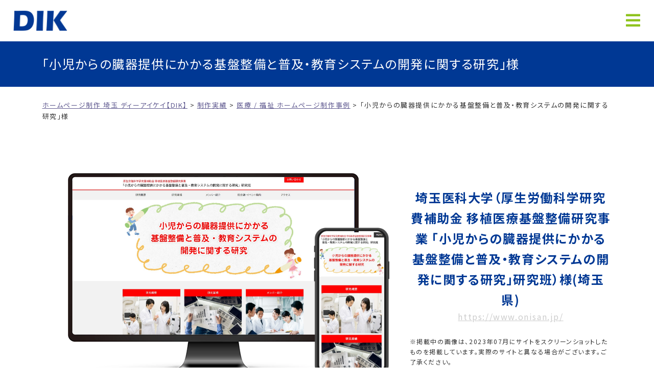

--- FILE ---
content_type: text/html; charset=UTF-8
request_url: https://www.dik.co.jp/case/onisan/
body_size: 7535
content:
<!doctype html><html lang="ja"><head> <script type="text/javascript">(function(c,l,a,r,i,t,y){
			c[a]=c[a]||function(){(c[a].q=c[a].q||[]).push(arguments)};
			t=l.createElement(r);t.async=1;t.src="https://www.clarity.ms/tag/"+i;
			y=l.getElementsByTagName(r)[0];y.parentNode.insertBefore(t,y);
		})(window, document, "clarity", "script", "m2i7nzr7kk");</script>  <script>(function(w,d,s,l,i){w[l]=w[l]||[];w[l].push({'gtm.start':
		new Date().getTime(),event:'gtm.js'});var f=d.getElementsByTagName(s)[0],
		j=d.createElement(s),dl=l!='dataLayer'?'&l='+l:'';j.async=true;j.src=
		'https://www.googletagmanager.com/gtm.js?id='+i+dl;f.parentNode.insertBefore(j,f);
		})(window,document,'script','dataLayer','GTM-PP9SBJ');</script> <meta charset="utf-8"><meta http-equiv="X-UA-Compatible" content="IE=edge"/><meta name="viewport" content="width=device-width, initial-scale=1, maximum-scale=5, minimum-scale=1"/><meta name="format-detection" content="telephone=no"/><title>「小児からの臓器提供にかかる基盤整備と普及・教育システムの開発に関する研究」様｜制作実績｜ホームページ制作 埼玉 ディーアイケイ【DIK】</title><meta name="description" content="「小児からの臓器提供にかかる基盤整備と普及・教育システムの開発に関する研究」様｜ディーアイケイのホームページ制作実績です。コーポレイトサイト、採用サイト、通販サイト、LP（ランディングページ）など、多様な実績がございます。クチコミ～ホームページを制作した担当スタッフの声も掲載。" /><link rel="icon" href="https://www.dik.co.jp/wp-content/themes/dik/images/favicon.ico" type="image/vnd.microsoft.icon"/><link rel="apple-touch-icon" sizes="152x152" href="https://www.dik.co.jp/wp-content/themes/dik/images/apple-touch-icon.png"/>  <script type="text/javascript" src="//webfonts.xserver.jp/js/xserver.js"></script> <link rel="preconnect" href="https://fonts.googleapis.com"><link rel="preconnect" href="https://fonts.gstatic.com" crossorigin><link href="https://fonts.googleapis.com/css2?family=Noto+Sans+JP:wght@100;300;400;500;700;900&display=swap" rel="stylesheet"><meta name='robots' content='max-image-preview:large' /><style id='wp-img-auto-sizes-contain-inline-css' type='text/css'>img:is([sizes=auto i],[sizes^="auto," i]){contain-intrinsic-size:3000px 1500px}
/*# sourceURL=wp-img-auto-sizes-contain-inline-css */</style><style id='classic-theme-styles-inline-css' type='text/css'>/*! This file is auto-generated */
.wp-block-button__link{color:#fff;background-color:#32373c;border-radius:9999px;box-shadow:none;text-decoration:none;padding:calc(.667em + 2px) calc(1.333em + 2px);font-size:1.125em}.wp-block-file__button{background:#32373c;color:#fff;text-decoration:none}
/*# sourceURL=/wp-includes/css/classic-themes.min.css */</style><link rel='stylesheet' id='contact-form-7-css' href='https://www.dik.co.jp/wp-content/cache/autoptimize/css/autoptimize_single_64ac31699f5326cb3c76122498b76f66.css' type='text/css' media='all' /><link rel='stylesheet' id='reset-css' href='https://www.dik.co.jp/wp-content/cache/autoptimize/css/autoptimize_single_71260bd41511fec70efbf3032aca43dd.css' type='text/css' media='all' /><link rel='stylesheet' id='base-css' href='https://www.dik.co.jp/wp-content/cache/autoptimize/css/autoptimize_single_e385591e36e408bfc82d277e4f67acde.css' type='text/css' media='all' /><link rel='stylesheet' id='menu-css' href='https://www.dik.co.jp/wp-content/cache/autoptimize/css/autoptimize_single_156da4f698e7cf4ccfbd3f9270b4a4ce.css' type='text/css' media='all' /><link rel='stylesheet' id='parts-css' href='https://www.dik.co.jp/wp-content/cache/autoptimize/css/autoptimize_single_c9b9408b5a0cf64c37a68bc2c31eaa3e.css' type='text/css' media='all' /><link rel='stylesheet' id='page-css' href='https://www.dik.co.jp/wp-content/cache/autoptimize/css/autoptimize_single_50eca97ad35d5a051cb0b892c252823e.css' type='text/css' media='all' /><link rel='stylesheet' id='font-awesome-css-css' href='https://www.dik.co.jp/wp-content/themes/dik/css/fontawesome/5.15.4-web/css/all.min.css' type='text/css' media='all' /> <script type="text/javascript" src="https://www.dik.co.jp/wp-content/themes/dik/js/jquery-3.5.1.min.js" id="jquery-js"></script> <script type="text/javascript" src="https://www.dik.co.jp/wp-content/themes/dik/js/custom.js" id="script-custom-js"></script> <link rel="canonical" href="https://www.dik.co.jp/case/onisan/"><style id='global-styles-inline-css' type='text/css'>:root{--wp--preset--aspect-ratio--square: 1;--wp--preset--aspect-ratio--4-3: 4/3;--wp--preset--aspect-ratio--3-4: 3/4;--wp--preset--aspect-ratio--3-2: 3/2;--wp--preset--aspect-ratio--2-3: 2/3;--wp--preset--aspect-ratio--16-9: 16/9;--wp--preset--aspect-ratio--9-16: 9/16;--wp--preset--color--black: #000000;--wp--preset--color--cyan-bluish-gray: #abb8c3;--wp--preset--color--white: #ffffff;--wp--preset--color--pale-pink: #f78da7;--wp--preset--color--vivid-red: #cf2e2e;--wp--preset--color--luminous-vivid-orange: #ff6900;--wp--preset--color--luminous-vivid-amber: #fcb900;--wp--preset--color--light-green-cyan: #7bdcb5;--wp--preset--color--vivid-green-cyan: #00d084;--wp--preset--color--pale-cyan-blue: #8ed1fc;--wp--preset--color--vivid-cyan-blue: #0693e3;--wp--preset--color--vivid-purple: #9b51e0;--wp--preset--gradient--vivid-cyan-blue-to-vivid-purple: linear-gradient(135deg,rgb(6,147,227) 0%,rgb(155,81,224) 100%);--wp--preset--gradient--light-green-cyan-to-vivid-green-cyan: linear-gradient(135deg,rgb(122,220,180) 0%,rgb(0,208,130) 100%);--wp--preset--gradient--luminous-vivid-amber-to-luminous-vivid-orange: linear-gradient(135deg,rgb(252,185,0) 0%,rgb(255,105,0) 100%);--wp--preset--gradient--luminous-vivid-orange-to-vivid-red: linear-gradient(135deg,rgb(255,105,0) 0%,rgb(207,46,46) 100%);--wp--preset--gradient--very-light-gray-to-cyan-bluish-gray: linear-gradient(135deg,rgb(238,238,238) 0%,rgb(169,184,195) 100%);--wp--preset--gradient--cool-to-warm-spectrum: linear-gradient(135deg,rgb(74,234,220) 0%,rgb(151,120,209) 20%,rgb(207,42,186) 40%,rgb(238,44,130) 60%,rgb(251,105,98) 80%,rgb(254,248,76) 100%);--wp--preset--gradient--blush-light-purple: linear-gradient(135deg,rgb(255,206,236) 0%,rgb(152,150,240) 100%);--wp--preset--gradient--blush-bordeaux: linear-gradient(135deg,rgb(254,205,165) 0%,rgb(254,45,45) 50%,rgb(107,0,62) 100%);--wp--preset--gradient--luminous-dusk: linear-gradient(135deg,rgb(255,203,112) 0%,rgb(199,81,192) 50%,rgb(65,88,208) 100%);--wp--preset--gradient--pale-ocean: linear-gradient(135deg,rgb(255,245,203) 0%,rgb(182,227,212) 50%,rgb(51,167,181) 100%);--wp--preset--gradient--electric-grass: linear-gradient(135deg,rgb(202,248,128) 0%,rgb(113,206,126) 100%);--wp--preset--gradient--midnight: linear-gradient(135deg,rgb(2,3,129) 0%,rgb(40,116,252) 100%);--wp--preset--font-size--small: 13px;--wp--preset--font-size--medium: 20px;--wp--preset--font-size--large: 36px;--wp--preset--font-size--x-large: 42px;--wp--preset--spacing--20: 0.44rem;--wp--preset--spacing--30: 0.67rem;--wp--preset--spacing--40: 1rem;--wp--preset--spacing--50: 1.5rem;--wp--preset--spacing--60: 2.25rem;--wp--preset--spacing--70: 3.38rem;--wp--preset--spacing--80: 5.06rem;--wp--preset--shadow--natural: 6px 6px 9px rgba(0, 0, 0, 0.2);--wp--preset--shadow--deep: 12px 12px 50px rgba(0, 0, 0, 0.4);--wp--preset--shadow--sharp: 6px 6px 0px rgba(0, 0, 0, 0.2);--wp--preset--shadow--outlined: 6px 6px 0px -3px rgb(255, 255, 255), 6px 6px rgb(0, 0, 0);--wp--preset--shadow--crisp: 6px 6px 0px rgb(0, 0, 0);}:where(.is-layout-flex){gap: 0.5em;}:where(.is-layout-grid){gap: 0.5em;}body .is-layout-flex{display: flex;}.is-layout-flex{flex-wrap: wrap;align-items: center;}.is-layout-flex > :is(*, div){margin: 0;}body .is-layout-grid{display: grid;}.is-layout-grid > :is(*, div){margin: 0;}:where(.wp-block-columns.is-layout-flex){gap: 2em;}:where(.wp-block-columns.is-layout-grid){gap: 2em;}:where(.wp-block-post-template.is-layout-flex){gap: 1.25em;}:where(.wp-block-post-template.is-layout-grid){gap: 1.25em;}.has-black-color{color: var(--wp--preset--color--black) !important;}.has-cyan-bluish-gray-color{color: var(--wp--preset--color--cyan-bluish-gray) !important;}.has-white-color{color: var(--wp--preset--color--white) !important;}.has-pale-pink-color{color: var(--wp--preset--color--pale-pink) !important;}.has-vivid-red-color{color: var(--wp--preset--color--vivid-red) !important;}.has-luminous-vivid-orange-color{color: var(--wp--preset--color--luminous-vivid-orange) !important;}.has-luminous-vivid-amber-color{color: var(--wp--preset--color--luminous-vivid-amber) !important;}.has-light-green-cyan-color{color: var(--wp--preset--color--light-green-cyan) !important;}.has-vivid-green-cyan-color{color: var(--wp--preset--color--vivid-green-cyan) !important;}.has-pale-cyan-blue-color{color: var(--wp--preset--color--pale-cyan-blue) !important;}.has-vivid-cyan-blue-color{color: var(--wp--preset--color--vivid-cyan-blue) !important;}.has-vivid-purple-color{color: var(--wp--preset--color--vivid-purple) !important;}.has-black-background-color{background-color: var(--wp--preset--color--black) !important;}.has-cyan-bluish-gray-background-color{background-color: var(--wp--preset--color--cyan-bluish-gray) !important;}.has-white-background-color{background-color: var(--wp--preset--color--white) !important;}.has-pale-pink-background-color{background-color: var(--wp--preset--color--pale-pink) !important;}.has-vivid-red-background-color{background-color: var(--wp--preset--color--vivid-red) !important;}.has-luminous-vivid-orange-background-color{background-color: var(--wp--preset--color--luminous-vivid-orange) !important;}.has-luminous-vivid-amber-background-color{background-color: var(--wp--preset--color--luminous-vivid-amber) !important;}.has-light-green-cyan-background-color{background-color: var(--wp--preset--color--light-green-cyan) !important;}.has-vivid-green-cyan-background-color{background-color: var(--wp--preset--color--vivid-green-cyan) !important;}.has-pale-cyan-blue-background-color{background-color: var(--wp--preset--color--pale-cyan-blue) !important;}.has-vivid-cyan-blue-background-color{background-color: var(--wp--preset--color--vivid-cyan-blue) !important;}.has-vivid-purple-background-color{background-color: var(--wp--preset--color--vivid-purple) !important;}.has-black-border-color{border-color: var(--wp--preset--color--black) !important;}.has-cyan-bluish-gray-border-color{border-color: var(--wp--preset--color--cyan-bluish-gray) !important;}.has-white-border-color{border-color: var(--wp--preset--color--white) !important;}.has-pale-pink-border-color{border-color: var(--wp--preset--color--pale-pink) !important;}.has-vivid-red-border-color{border-color: var(--wp--preset--color--vivid-red) !important;}.has-luminous-vivid-orange-border-color{border-color: var(--wp--preset--color--luminous-vivid-orange) !important;}.has-luminous-vivid-amber-border-color{border-color: var(--wp--preset--color--luminous-vivid-amber) !important;}.has-light-green-cyan-border-color{border-color: var(--wp--preset--color--light-green-cyan) !important;}.has-vivid-green-cyan-border-color{border-color: var(--wp--preset--color--vivid-green-cyan) !important;}.has-pale-cyan-blue-border-color{border-color: var(--wp--preset--color--pale-cyan-blue) !important;}.has-vivid-cyan-blue-border-color{border-color: var(--wp--preset--color--vivid-cyan-blue) !important;}.has-vivid-purple-border-color{border-color: var(--wp--preset--color--vivid-purple) !important;}.has-vivid-cyan-blue-to-vivid-purple-gradient-background{background: var(--wp--preset--gradient--vivid-cyan-blue-to-vivid-purple) !important;}.has-light-green-cyan-to-vivid-green-cyan-gradient-background{background: var(--wp--preset--gradient--light-green-cyan-to-vivid-green-cyan) !important;}.has-luminous-vivid-amber-to-luminous-vivid-orange-gradient-background{background: var(--wp--preset--gradient--luminous-vivid-amber-to-luminous-vivid-orange) !important;}.has-luminous-vivid-orange-to-vivid-red-gradient-background{background: var(--wp--preset--gradient--luminous-vivid-orange-to-vivid-red) !important;}.has-very-light-gray-to-cyan-bluish-gray-gradient-background{background: var(--wp--preset--gradient--very-light-gray-to-cyan-bluish-gray) !important;}.has-cool-to-warm-spectrum-gradient-background{background: var(--wp--preset--gradient--cool-to-warm-spectrum) !important;}.has-blush-light-purple-gradient-background{background: var(--wp--preset--gradient--blush-light-purple) !important;}.has-blush-bordeaux-gradient-background{background: var(--wp--preset--gradient--blush-bordeaux) !important;}.has-luminous-dusk-gradient-background{background: var(--wp--preset--gradient--luminous-dusk) !important;}.has-pale-ocean-gradient-background{background: var(--wp--preset--gradient--pale-ocean) !important;}.has-electric-grass-gradient-background{background: var(--wp--preset--gradient--electric-grass) !important;}.has-midnight-gradient-background{background: var(--wp--preset--gradient--midnight) !important;}.has-small-font-size{font-size: var(--wp--preset--font-size--small) !important;}.has-medium-font-size{font-size: var(--wp--preset--font-size--medium) !important;}.has-large-font-size{font-size: var(--wp--preset--font-size--large) !important;}.has-x-large-font-size{font-size: var(--wp--preset--font-size--x-large) !important;}
/*# sourceURL=global-styles-inline-css */</style></head><body data-rsssl="1" class="singular onisan headerScroll"> <noscript><iframe src="https://www.googletagmanager.com/ns.html?id=GTM-PP9SBJ" height="0" width="0" style="display:none;visibility:hidden"></iframe></noscript><div id="header"><div class="headerInner"><header id="top"><div class="headerTitle"><div class="logo"><a href="https://www.dik.co.jp/">ホームページ制作 埼玉 ディーアイケイ【DIK】</a></div></div></header><div id="globalmenu" class="clearfix"><nav><ul><li class="menu-item-has-children"><a>会社紹介</a><ul class="sub-menu"><li><a href="https://www.dik.co.jp/company/">会社概要</a></li><li><a href="https://www.dik.co.jp/message/">代表挨拶</a></li><li><a href="https://www.dik.co.jp/policy/">経営理念</a></li></ul></li><li class="menu-item-has-children"><a>ホームページ制作</a><ul class="sub-menu"><li><a href="https://www.dik.co.jp/homepage/">ホームページ制作</a></li></ul></li><li class="menu-item-has-children"><a>Webサイト保守運用</a><ul class="sub-menu"><li><a href="https://www.dik.co.jp/maintenance/">Webサイト保守運用</a></li><li><a href="https://www.dik.co.jp/maintenance/campaign/">乗り換えキャンペーン</a></li><li><a href="https://www.dik.co.jp/maintenance/service/">サービス体制</a></li><li><a href="https://www.dik.co.jp/maintenance/trading-results/">取引実績</a></li><li class="menu-item-has-children"><a href="https://www.dik.co.jp/maintenance/seminar/">WEBセミナー</a><ul class="sub-menu"><li><a href="https://www.dik.co.jp/maintenance/ai_prompt/">AIプロンプト集</a></li></ul></li></ul></li><li class="menu-item-has-children"><a>付帯サービス</a><ul class="sub-menu"><li><a href="https://www.dik.co.jp/consulting/">コンサルティング</a></li><li><a href="https://www.dik.co.jp/training/">教育研修</a></li><li><a href="https://www.dik.co.jp/maintenance/sns-support/">SNS開設･<br>運用サポート</a></li><li><a href="https://www.dik.co.jp/ai-workshop/">AI教室</a></li></ul></li><li class="menu-item-has-children"><a href="https://www.dik.co.jp/case/">制作実績</a><ul class="sub-menu"><li><a href="https://www.dik.co.jp/case/business/company/">企業</a></li><li><a href="https://www.dik.co.jp/case/business/school/">大学 / 学校</a></li><li><a href="https://www.dik.co.jp/case/business/research-society/">研究機関 / 学会</a></li><li><a href="https://www.dik.co.jp/case/business/shakyo/">社会福祉協議会</a></li><li><a href="https://www.dik.co.jp/case/business/public/">公的機関 / 公共施設</a></li><li><a href="https://www.dik.co.jp/case/business/honjo/">本庄市周辺地域</a></li><li><a href="https://www.dik.co.jp/case/business/saitama/">埼玉県内</a></li><li><a href="https://www.dik.co.jp/case/business/individual-professional/">個人 / 専門家</a></li><li><a href="https://www.dik.co.jp/case/business/medical-welfare/">医療 / 福祉</a></li><li><a href="https://www.dik.co.jp/case/business/non-profit/">非営利団体（NPO・一般社団・財団法人）</a></li><li><a href="https://www.dik.co.jp/case/business/other/">その他</a></li></ul></li><li class="menu-item-has-children"><a href="https://www.dik.co.jp/staff/">スタッフ紹介</a><ul class="sub-menu"><li><a href="https://www.dik.co.jp/staff/">スタッフ紹介</a></li><li><a href="https://www.dik.co.jp/work-styles/">多様な働き方</a></li><li><a href="https://www.dik.co.jp/blog/">DIKスタッフの日常</a></li></ul></li></ul><div class="contactMenu"><a href="https://www.dik.co.jp/contact/">お見積り・お問い合わせ</a></div></nav></div></div></div><div class="topContents"><div class="pageTitle"><h1>「小児からの臓器提供にかかる基盤整備と普及・教育システムの開発に関する研究」様</h1></div><div class="breadcrumbs"> <span property="itemListElement" typeof="ListItem"><a property="item" typeof="WebPage" title="ホームページ制作 埼玉 ディーアイケイ【DIK】へ移動する" href="https://www.dik.co.jp" class="home" ><span property="name">ホームページ制作 埼玉 ディーアイケイ【DIK】</span></a><meta property="position" content="1"></span> &gt; <span property="itemListElement" typeof="ListItem"><a property="item" typeof="WebPage" title="制作実績へ移動する" href="https://www.dik.co.jp/case/" class="archive post-case-archive" ><span property="name">制作実績</span></a><meta property="position" content="2"></span> &gt; <span property="itemListElement" typeof="ListItem"><a property="item" typeof="WebPage" title="Go to the 医療 / 福祉 ホームページ制作事例 カテゴリ：事業形態 archives." href="https://www.dik.co.jp/case/business/medical-welfare/" class="taxonomy case_business" ><span property="name">医療 / 福祉 ホームページ制作事例</span></a><meta property="position" content="3"></span> &gt; <span property="itemListElement" typeof="ListItem"><span property="name" class="post post-case current-item">「小児からの臓器提供にかかる基盤整備と普及・教育システムの開発に関する研究」様</span><meta property="url" content="https://www.dik.co.jp/case/onisan/"><meta property="position" content="4"></span></div></div><div id="main"><div id="caseSingle"><div class="case_container"><div class="caseBox"><div class="caseImg"><div class="pc"><img width="1920" height="975" src="https://www.dik.co.jp/wp-content/uploads/2023/07/661c3e87312e56ac1823f0d187fc5119.jpg" class="attachment-full size-full" alt="" decoding="async" fetchpriority="high" /></div><div class="sp"><img width="375" height="812" src="https://www.dik.co.jp/wp-content/uploads/2023/07/c256557caaca4306c78435cd808def80.jpg" class="attachment-full size-full" alt="" decoding="async" /></div></div><div class="caseText"><div class="case_name">埼玉医科大学（厚生労働科学研究費補助金 移植医療基盤整備研究事業 「小児からの臓器提供にかかる基盤整備と普及・教育システムの開発に関する研究」研究班）様(埼玉県)</div><div class="case_url"><a href="https://www.onisan.jp/" target="_blank";>https://www.onisan.jp/</a></div><p class="case_pr"></p><div class="small2">※掲載中の画像は、2023年07月にサイトをスクリーンショットしたものを掲載しています。実際のサイトと異なる場合がございます。ご了承ください。</div></div></div><table width="100%" class="tableMw1 table1 mb50"><tbody><tr><th>会社名 / 学校名</th><td>埼玉医科大学（厚生労働科学研究費補助金 移植医療基盤整備研究事業 「小児からの臓器提供にかかる基盤整備と普及・教育システムの開発に関する研究」研究班）様(埼玉県)</td></tr><tr><th>URL</th><td><a href="https://www.onisan.jp/" target="_blank">https://www.onisan.jp/</a>（外部サイトへのリンク）</td></tr><tr><th>所在地</th><td>〒350-8550 埼玉県川越市鴨田1981</td></tr><tr><th>事業形態</th><td><a href="https://www.dik.co.jp/case/business/medical-welfare/" class="cat_medical-welfare">医療 / 福祉 ホームページ制作事例</a><a href="https://www.dik.co.jp/case/business/research-society/" class="cat_research-society">研究機関 / 学会 ホームページ制作事例</a></td></tr></tbody></table><h2>ホームページ<br class="nonePc">制作情報</h2><ul class="caseInfo"><li><div class="midashi">導入サービス</div><ul class="case_service"><li>ホームページ制作</li></ul></li><li><div class="midashi">サイトタイプ</div>コーポーレート</li><li><div class="midashi">構築種類</div>WordPress</li><li><div class="midashi">公開日</div>2023</li><li class="tagStaff"><div class="midashi">担当スタッフ</div></li></ul></div><h2>サイト制作についての<br class="nonePc">メッセージ</h2><div class="caseMessage "><div class="case_container"><div class="customer"><div class="imgBox"><img src="https://www.dik.co.jp/wp-content/themes/dik/images/contents/case/message_customer.png"></div><h3>お客様</h3><div class="tagBox mb0"></div></div><div class="dikStaff"><div class="imgBox"><img src="https://www.dik.co.jp/wp-content/themes/dik/images/contents/case/message_dikStaff.png"></div><h3>DIKスタッフ</h3><div class="tagBox mb0"></div></div></div></div></div></div><div id="pageTop"><div><a id="movePageTop"><span>このページの先頭へ戻る</span></a></div></div><footer id="footer"><div id="footerExternal"><ul><li><a href="https://www.dik-uni.com/" target="_blank">DIK<br>大学向けサイト</a></li><li><a href="https://www.shakyo-pr.jp/" target="_blank">DIK<br>社会福祉協議会向けサイト</a></li></ul></div><div id="footerAddress"><div class="footerInner"> <span class="bold big2 dispb">株式会社ディーアイケイ</span> 〒367-0035<span class="noneSp">&nbsp;&nbsp;</span><br class="nonePc">埼玉県本庄市西富田312-1 山崎ビル3F<br> TEL：<span data-action="call" data-tel="0495258200">0495-25-8200</span><span class="noneSp">&nbsp;&nbsp;</span><span class="noneSp">/</span><br class="nonePc"><span class="noneSp">&nbsp;&nbsp;</span>FAX：0495-25-8205</div></div><div id="footerMenuBox"><div class="footerInner gridBox"><div class="footerMenu-other gridItems02"><ul><li><a href="https://www.dik.co.jp/qa/">Q&amp;A</a></li><li><a href="https://www.dik.co.jp/contact/">お問い合わせ</a></li><li><a href="https://www.dik.co.jp/privacy/">個人情報保護方針</a></li><li><a href="https://www.dik.co.jp/sales-material/">PDF資料ダウンロード</a></li></ul></div><div class="footerSNS gridItems03"><ul><li><a href="https://www.facebook.com/dik.co.jp/" target="_blank"><img src="https://www.dik.co.jp/wp-content/themes/dik/images/base/footerSNS_facebook.png" alt="facebook"></a></li><li><a href="https://www.instagram.com/dikoffice/?hl=ja" target="_blank"><img src="https://www.dik.co.jp/wp-content/themes/dik/images/base/footerSNS_instagram.png" alt="instagram"></a></li></ul></div></div></div><div id="copyright"><div class="copyrightInner">&copy; 2023 DIK, INC.</div></div></footer><div id="overlay"></div><div id="humberger"><span class="humbergerMenu"></span></div><div id="drawernav"><ul class="spMenu"><li class="menu-item-has-children"><a href="https://www.dik.co.jp/company/">会社紹介</a><ul class="sub-menu"><li><a href="https://www.dik.co.jp/company/">会社概要</a></li><li><a href="https://www.dik.co.jp/message/">代表挨拶</a></li><li><a href="https://www.dik.co.jp/policy/">経営理念</a></li></ul></li><li><a href="https://www.dik.co.jp/homepage/">ホームページ制作</a></li><li class="menu-item-has-children"><a href="https://www.dik.co.jp/maintenance/">Webサイト保守運用</a><ul class="sub-menu"><li><a href="https://www.dik.co.jp/maintenance/">Webサイト保守運用</a></li><li><a href="https://www.dik.co.jp/maintenance/campaign/">乗り換えキャンペーン</a></li><li><a href="https://www.dik.co.jp/maintenance/service/">サービス体制</a></li><li><a href="https://www.dik.co.jp/maintenance/trading-results/">取引実績</a></li><li><a href="https://www.dik.co.jp/maintenance/seminar/">WEBセミナー</a></li></ul></li><li class="menu-item-has-children"><a href="#">付帯サービス</a><ul class="sub-menu"><li><a href="https://www.dik.co.jp/consulting/">コンサルティング</a></li><li><a href="https://www.dik.co.jp/training/">教育研修</a></li><li class="menu-item-has-children"><a href="https://www.dik.co.jp/maintenance/sns-support/">SNS開設･<br class="noneSp">運用サポート</a><ul class="sub-menu"><li><a href="https://www.dik.co.jp/maintenance/ai_prompt/">AIプロンプト集</a></li></ul></li><li><a href="https://www.dik.co.jp/ai-workshop/">AI教室</a></li></ul></li><li class="menu-item-has-children"><a href="https://www.dik.co.jp/case/">制作実績</a><ul class="sub-menu"><li><a href="https://www.dik.co.jp/case/business/company/">企業</a></li><li><a href="https://www.dik.co.jp/case/business/school/">大学 / 学校</a></li><li><a href="https://www.dik.co.jp/case/business/research-society/">研究機関 / 学会</a></li><li><a href="https://www.dik.co.jp/case/business/shakyo/">社会福祉協議会</a></li><li><a href="https://www.dik.co.jp/case/business/public/">公的機関 / 公共施設</a></li><li><a href="https://www.dik.co.jp/case/business/honjo/">本庄市周辺地域</a></li><li><a href="https://www.dik.co.jp/case/business/saitama/">埼玉県内</a></li><li><a href="https://www.dik.co.jp/case/business/individual-professional/">個人 / 専門家</a></li><li><a href="https://www.dik.co.jp/case/business/medical-welfare/">医療 / 福祉</a></li><li><a href="https://www.dik.co.jp/case/business/non-profit/">非営利団体（NPO・一般社団・財団法人）</a></li><li><a href="https://www.dik.co.jp/case/business/other/">その他</a></li></ul></li><li class="menu-item-has-children"><a href="https://www.dik.co.jp/staff/">スタッフ紹介</a><ul class="sub-menu"><li><a href="https://www.dik.co.jp/staff/">スタッフ紹介</a></li><li><a href="https://www.dik.co.jp/blog/">DIKスタッフの日常</a></li></ul></li><li><a href="https://www.dik.co.jp/contact/">お見積り・お問い合わせ</a></li></ul><ul class="connectionLink"><li><a href="https://www.dik-uni.com/" target="_blank">大学向けサイト</a></li><li><a href="https://www.shakyo-pr.jp/" target="_blank">社協PRサイト</a></li></ul><ul class="spMenuSNS"><li><a href="https://www.facebook.com/dik.co.jp/" target="_blank"><img src="https://www.dik.co.jp/wp-content/themes/dik/images/base/spMenuSNS-facebook.png" alt="facebook"></a></li><li><a href="https://www.instagram.com/dikoffice/?hl=ja" target="_blank"><img src="https://www.dik.co.jp/wp-content/themes/dik/images/base/spMenuSNS-instagram.png" alt="instagram"></a></li></ul></div>  <script type="speculationrules">{"prefetch":[{"source":"document","where":{"and":[{"href_matches":"/*"},{"not":{"href_matches":["/wp-*.php","/wp-admin/*","/wp-content/uploads/*","/wp-content/*","/wp-content/plugins/*","/wp-content/themes/dik/*","/*\\?(.+)"]}},{"not":{"selector_matches":"a[rel~=\"nofollow\"]"}},{"not":{"selector_matches":".no-prefetch, .no-prefetch a"}}]},"eagerness":"conservative"}]}</script> <script type="text/javascript" src="https://www.dik.co.jp/wp-includes/js/dist/hooks.min.js" id="wp-hooks-js"></script> <script type="text/javascript" src="https://www.dik.co.jp/wp-includes/js/dist/i18n.min.js" id="wp-i18n-js"></script> <script type="text/javascript" id="wp-i18n-js-after">wp.i18n.setLocaleData( { 'text direction\u0004ltr': [ 'ltr' ] } );
//# sourceURL=wp-i18n-js-after</script> <script type="text/javascript" src="https://www.dik.co.jp/wp-content/plugins/contact-form-7/includes/swv/js/index.js" id="swv-js"></script> <script type="text/javascript" id="contact-form-7-js-translations">( function( domain, translations ) {
	var localeData = translations.locale_data[ domain ] || translations.locale_data.messages;
	localeData[""].domain = domain;
	wp.i18n.setLocaleData( localeData, domain );
} )( "contact-form-7", {"translation-revision-date":"2025-11-30 08:12:23+0000","generator":"GlotPress\/4.0.3","domain":"messages","locale_data":{"messages":{"":{"domain":"messages","plural-forms":"nplurals=1; plural=0;","lang":"ja_JP"},"This contact form is placed in the wrong place.":["\u3053\u306e\u30b3\u30f3\u30bf\u30af\u30c8\u30d5\u30a9\u30fc\u30e0\u306f\u9593\u9055\u3063\u305f\u4f4d\u7f6e\u306b\u7f6e\u304b\u308c\u3066\u3044\u307e\u3059\u3002"],"Error:":["\u30a8\u30e9\u30fc:"]}},"comment":{"reference":"includes\/js\/index.js"}} );
//# sourceURL=contact-form-7-js-translations</script> <script type="text/javascript" id="contact-form-7-js-before">var wpcf7 = {
    "api": {
        "root": "https:\/\/www.dik.co.jp\/wp-json\/",
        "namespace": "contact-form-7\/v1"
    }
};
//# sourceURL=contact-form-7-js-before</script> <script type="text/javascript" src="https://www.dik.co.jp/wp-content/plugins/contact-form-7/includes/js/index.js" id="contact-form-7-js"></script> <script type="text/javascript" src="https://www.dik.co.jp/wp-content/themes/dik/js/option.js" id="option-js"></script> </body></html>

--- FILE ---
content_type: text/css
request_url: https://www.dik.co.jp/wp-content/cache/autoptimize/css/autoptimize_single_e385591e36e408bfc82d277e4f67acde.css
body_size: 1871
content:
@charset "utf-8";#humberger{-vendor-animation-duration:3s;-vendor-animation-delay:2s;-vendor-animation-iteration-count:infinite}*{box-sizing:border-box}html{font-size:62.5%}body{background:#fff;font-family:'Noto Sans JP',sans-serif;font-size:1.6rem;-webkit-text-size-adjust:100%;font-feature-settings:"palt";line-height:1.7;letter-spacing:.16rem;color:#333}@media only screen and (max-width:999px){body{margin-bottom:89px}}:root{--main-color:#003894;--main-color2:#ffebae;--main-color3:#8fc31f;--main-color-pale:#ebf2ff}#container,.index_container{max-width:1115px;min-width:1000px;margin:0 auto 50px;padding:0;clear:both}.index_container{margin-bottom:0}#main{width:100%}#footer{width:100%;min-width:1000px}@media only screen and (max-width:999px){#container,.index_container{min-width:100px;width:100%;padding:0 15px}#main{width:100%;float:none}#footer{min-width:100px;width:100%}}#header *,.fixed *{transition:all 1s}#header{width:100%;background:#fff;position:fixed;top:0;left:0;z-index:10}.headerInner{display:flex;align-items:center;justify-content:space-between;padding:10px 75px}.logo{width:108px;height:41px}.logo a{display:block;width:100%;height:100%;background:url(//www.dik.co.jp/wp-content/themes/dik/images/base/logo.png) no-repeat;background-size:100%;overflow:hidden;text-indent:100%;white-space:nowrap}body.front #header{background:0 0}body.front .headerInner{padding:50px 75px 0}body.front #globalmenu a{color:#333}body.front #globalmenu ul ul li a{color:#003894!important}body.front #globalmenu ul ul li a:hover{color:#fff!important}body.front #header.fixed{background:#fff!important}body.front .fixed .headerInner{padding:10px 75px}body.front .fixed nav a{color:#333!important}body.front .fixed nav .contactMenu a{color:#fff!important}@media only screen and (max-width:1500px){.headerInner,body.front .fixed .headerInner{padding:10px 50px}body.front .headerInner{padding:60px 50px 0}.headerInner #globalmenu li,body.front .headerInner #globalmenu li{margin-right:25px}.headerInner #globalmenu li:last-child,body.front .headerInner #globalmenu li:last-child{margin-right:0}}@media only screen and (max-width:1300px){.headerInner,body.front .headerInner,body.front .fixed .headerInner{padding:20px 25px}}@media only screen and (max-width:999px){.headerInner,body.front .headerInner,body.front .fixed .headerInner{width:100%;min-width:100px;padding:15px;background:#fff}.logo{width:79px;height:30px}.logo a{background:url(//www.dik.co.jp/wp-content/themes/dik/images/base/logo.png) no-repeat;background-size:100%}}.footerInner,.copyrightInner{max-width:1115px;min-width:1000px;margin:0 auto}#footerExternal ul{display:flex}#footerExternal ul li{width:50%;overflow:hidden}#footerExternal ul li a{display:flex;align-items:center;justify-content:center;width:100%;height:200px;color:#fff;background-color:#333;text-align:center;text-decoration:none;font-size:2.6rem;font-weight:700;position:relative;z-index:1}#footerExternal ul li a:after{content:'';display:block;width:100%;height:100%;background-size:cover;background-position:center;background-repeat:no-repeat;position:absolute;top:0;left:0;z-index:-1;transition:all .5s}#footerExternal ul li:nth-child(1) a:after{background-image:url(//www.dik.co.jp/wp-content/themes/dik/images/base/footerExternal_university.jpg)}#footerExternal ul li:nth-child(2) a:after{background-image:url(//www.dik.co.jp/wp-content/themes/dik/images/base/footerExternal_syakyou.jpg)}#footerExternal ul li a:hover:after{transform:scale(1.1);transition:all .5s}#footerAddress{padding:50px 0;background:var(--main-color);position:relative}#footerAddress:after{content:'';width:430px;height:100%;background-image:url(//www.dik.co.jp/wp-content/themes/dik/images/base/footerAddress_branding-pc.png);background-size:cover;position:absolute;right:0;top:0}#footerAddress *{color:#fff}#footerAddress span{margin-bottom:15px}#footerMenuBox{padding:75px 0}div.footerInner.gridBox{display:grid;grid-template-columns:1fr 1fr;grid-template-rows:auto;justify-content:space-between}.footerMenu>ul{display:flex;margin-bottom:50px;flex-wrap:wrap}.footerMenu>ul>li{width:calc(( 100% - 75px ) / 4 );margin:0 25px 25px 0}.footerMenu>ul>li:nth-of-type(4n){margin-right:0}.footerMenu>ul>li>a{display:flex;align-items:center;margin-bottom:10px;color:#333;font-weight:700;text-decoration:none}.footerMenu>ul>li>a:before{font-family:"Font Awesome 5 Free";content:"\f138";font-weight:900;margin-right:10px}.footerMenu ul.sub-menu li{margin-bottom:10px}.footerMenu ul.sub-menu li:last-child{margin-bottom:0}.footerMenu ul.sub-menu li a{display:flex;align-items:center;color:#333;text-decoration:none;font-size:1.4rem;margin-left:25px}.footerMenu>ul>li>a:hover{text-decoration:underline}.footerMenu ul.sub-menu li:hover a{text-decoration:underline}.footerMenu-other ul{display:flex}.footerMenu-other ul li{margin-right:50px}.footerMenu-other ul li:last-child{margin-right:0}.footerMenu-other ul li a{color:#333;font-size:1.4rem;font-weight:700;text-decoration:none}.footerMenu-other ul li a:hover{text-decoration:underline}.footerSNS{width:100%}.footerSNS ul{display:flex;justify-content:right}.footerSNS ul li{margin-right:50px}.footerSNS ul li:last-child{margin-right:0}.footerSNS ul img{vertical-align:bottom}#copyright{text-align:center;color:#333;font-size:1.4rem}#copyright .copyrightInner{padding:25px 0;border-top:solid 1px #eee}@media only screen and (max-width:999px){.footerInner,.copyrightInner{width:100%;min-width:100px;display:block;padding:15px}div.footerInner.gridBox .gridItems02{grid-column:1/3}div.footerInner.gridBox .gridItems03{grid-column:1/3}#footerExternal ul{display:block}#footerExternal ul li{width:100%}#footerExternal ul li a{height:100px;font-size:1.6rem}#footerExternal ul li a:after{content:'';display:block;width:100%;height:100%;background-size:cover;background-position:center;background-repeat:no-repeat;position:absolute;top:0;left:0;z-index:-1;transition:all .5s}#footerAddress{padding:25px 0 0}#footerAddress:after{display:block;width:100%;height:300px;background-image:url(//www.dik.co.jp/wp-content/themes/dik/images/base/footerAddress_branding-sp.png);background-position:center top;background-size:cover;position:static}#footerAddress *{color:#fff;text-align:center;font-size:1.4rem;font-weight:400}#footerAddress span{margin-bottom:15px;font-size:1.6rem;font-weight:400}#footerMenuBox{padding:0}.footerMenu>ul{margin-bottom:0}.footerMenu>ul>li{width:100%;margin:0 0 10px}.footerMenu>ul>li:nth-of-type(2n){margin-right:0}.footerMenu>ul>li:nth-of-type(5n){margin-right:0}.footerMenu>ul>li>a{font-size:1.4rem;margin-bottom:5px}.footerMenu ul.sub-menu li{margin-bottom:5px}.footerMenu-other ul{display:block;margin-bottom:15px}.footerMenu-other ul li{width:100%;margin:0 0 5px}.footerMenu-other ul li:nth-of-type(2n){margin-right:0}.footerMenu-other ul li:last-child{margin-right:0}.footerMenu-other ul li a{color:#333;font-size:1.4rem;font-weight:700;text-decoration:none}.footerSNS ul{display:flex;flex-wrap:wrap}.footerSNS ul li{width:calc(( 100% - 10px ) / 2 );margin-right:10px}.footerSNS ul li a{display:block;width:100%;border:solid 1px #eee;padding:25px;text-align:center}}.widget ul li{border-bottom:1px dotted #ccc;margin-bottom:5px;padding:0 10px;font-size:1.4rem}.widget ul li a{display:block}.tagcloud a{border-bottom:1px dotted #ccc;margin-bottom:5px;padding:0 10px;font-size:1.4rem !important;display:block}.archive_month select{width:96%;margin:0 2%}@media print{#humberger,#pageTop,#pageTop div,#movePageTop,#pageTop p{display:none!important}#container{padding:0!important}#header{position:static!important}.topContents{min-width:1000px!important;width:100%!important;margin:0!important;padding:0!important;overflow:hidden!important}}

--- FILE ---
content_type: text/css
request_url: https://www.dik.co.jp/wp-content/cache/autoptimize/css/autoptimize_single_156da4f698e7cf4ccfbd3f9270b4a4ce.css
body_size: 1426
content:
@charset "utf-8";#globalmenu nav{display:flex}#globalmenu ul{display:flex;align-items:center;background:#fff;height:60px;border-radius:30px;margin-right:25px;padding:0 50px}#globalmenu ul li{margin-right:35px;position:relative}#globalmenu ul li:last-child{margin-right:0}#globalmenu ul li a{display:flex;align-items:center;height:60px;color:#333;text-decoration:none;font-weight:700;position:relative}#globalmenu div.contactMenu a{display:block;width:260px;height:60px;line-height:60px;padding:0 35px;text-align:center;text-decoration:none;border-radius:30px;color:#333;font-weight:700;background:#8fc31f}#globalmenu div.contactMenu:after{display:none}#globalmenu div.contactMenu a:hover{opacity:.8}#globalmenu ul ul{position:absolute;display:block;display:none;top:60px;padding:0;border-left:none;margin:0 auto;float:none;width:auto;box-shadow:0 0 15px rgba(0,0,0,.2)}#globalmenu ul ul li{display:block;float:none;height:auto;width:100%}#globalmenu ul ul li a{display:block;height:auto;min-width:175px;padding:15px;background:#fff;text-align:center;color:#003894!important;transition:all .2s!important}#globalmenu ul ul li a:hover{color:#fff!important;background:var(--main-color);transition:all .2s!important}#globalmenu ul ul ul{top:-1px;left:100%;position:absolute;display:none}#globalmenu ul ul ul li{border-top:none;border-bottom:1px solid #fff}#globalmenu ul ul ul a{padding:15px 5px!important}#globalmenu nav>ul>li:after{content:"";display:block;width:0;height:3px;background:var(--main-color);position:absolute;bottom:0;transition:all .3s}#globalmenu nav>ul>li:hover:after{transition:all .3s;width:100%}#drawernav{display:none}@media only screen and (max-width:1400px){#globalmenu{position:static;display:none}#page{padding-top:50px;position:relative;z-index:999;left:0;background:#fff;-webkit-transition:all .4s cubic-bezier(1,0,.0,1.000);-moz-transition:all .4s cubic-bezier(1,0,.0,1.000);-o-transition:all .4s cubic-bezier(1,0,.0,1.000);transition:all .4s cubic-bezier(1,0,.0,1.000);-webkit-transition-timing-function:cubic-bezier(1,0,.0,1.000);-moz-transition-timing-function:cubic-bezier(1,0,.0,1.000);-o-transition-timing-function:cubic-bezier(1,0,.0,1.000);transition-timing-function:cubic-bezier(1,0,.0,1.000)}#drawernav{display:block;overflow-y:scroll;position:fixed;top:0;right:-40%;width:40%;height:100%;background:var(--main-color);color:#fff;z-index:995;padding-top:80px;-webkit-transition:all .4s cubic-bezier(1,0,.0,1.000);-moz-transition:all .4s cubic-bezier(1,0,.0,1.000);-o-transition:all .4s cubic-bezier(1,0,.0,1.000);transition:all .4s cubic-bezier(1,0,.0,1.000);-webkit-transition-timing-function:cubic-bezier(1,0,.0,1.000);-moz-transition-timing-function:cubic-bezier(1,0,.0,1.000);-o-transition-timing-function:cubic-bezier(1,0,.0,1.000);transition-timing-function:cubic-bezier(1,0,.0,1.000)}ul.spMenu{list-style:none;padding:0;border-top:1px solid #013180}ul.spMenu li{border-bottom:1px solid #013180}ul.spMenu li a:before{font-family:"Font Awesome 5 Free";font-weight:900;content:"\f105";padding:0 10px 0 0}ul.spMenu li a.gmc:before{font-family:"Font Awesome 5 Free";font-weight:900;content:"\f107"}ul.spMenu li ul{margin:0 0 0 20px}ul.spMenu li ul li:last-child{border-bottom:none}ul.spMenu li a{color:#fff;display:block;padding:15px 25px;text-decoration:none}ul.spMenu li a:hover{background:#0043b0}ul.connectionLink{margin:15px;display:flex;gap:10px}ul.connectionLink li{width:100%}ul.connectionLink li:last-child{margin-bottom:0}ul.connectionLink li a{display:block;padding:10px;border:1px solid #ccc;color:#ddd;text-align:center;text-decoration:none;position:relative;font-weight:700;border-radius:5px;font-size:1.4rem}ul.spMenuSNS{display:flex;flex-wrap:wrap;margin:0 15px 15px}ul.spMenuSNS li{flex-grow:1;min-width:80px;margin-right:10px}ul.spMenuSNS li:nth-of-type(2n){margin-right:0}ul.spMenuSNS li a{display:block;padding:20px;background:#013180;border-radius:5px}ul.spMenuSNS li a img{display:block;margin:0 auto}#drawernav h4{padding:0 15px}#humberger{display:none;display:block;width:auto;height:30px;line-height:27px;margin:25px 25px 0 0;background:0 0;border-radius:0;font-size:3.2rem;color:#8fc31f;text-align:center;position:fixed;top:0;right:0;z-index:997;cursor:pointer;box-sizing:border-box}body.front .fixed #humberger{margin:10px 25px 0 0}.drawer-opened #humberger{background:#999}.icon-bar{height:2px;background:#333;display:block;margin-bottom:6px;-webkit-transition:all .4s cubic-bezier(1,0,.0,1.000);-moz-transition:all .4s cubic-bezier(1,0,.0,1.000);-o-transition:all .4s cubic-bezier(1,0,.0,1.000);transition:all .4s cubic-bezier(1,0,.0,1.000);-webkit-transition-timing-function:cubic-bezier(1,0,.0,1.000);-moz-transition-timing-function:cubic-bezier(1,0,.0,1.000);-o-transition-timing-function:cubic-bezier(1,0,.0,1.000);transition-timing-function:cubic-bezier(1,0,.0,1.000)}.humbergerMenu:before{font-family:"Font Awesome 5 Free";font-weight:900;content:"\f0c9"}.drawer-opened .humbergerMenu:before{font-family:"Font Awesome 5 Free";font-weight:900;content:"\f00d"}.fixed-content{right:inherit;width:100%;z-index:996;-webkit-transition:all .4s cubic-bezier(1,0,.0,1.000);-moz-transition:all .4s cubic-bezier(1,0,.0,1.000);-o-transition:all .4s cubic-bezier(1,0,.0,1.000);transition:all .4s cubic-bezier(1,0,.0,1.000);-webkit-transition-timing-function:cubic-bezier(1,0,.0,1.000);-moz-transition-timing-function:cubic-bezier(1,0,.0,1.000);-o-transition-timing-function:cubic-bezier(1,0,.0,1.000);transition-timing-function:cubic-bezier(1,0,.0,1.000)}#overlay{z-index:-1;opacity:0;background:#000;left:0;top:0;width:100%;height:100%;position:fixed;-webkit-transition:all .4s cubic-bezier(1,0,.0,1.000);-moz-transition:all .4s cubic-bezier(1,0,.0,1.000);-o-transition:all .4s cubic-bezier(1,0,.0,1.000);transition:all .4s cubic-bezier(1,0,.0,1.000);-webkit-transition-timing-function:cubic-bezier(1,0,.0,1.000);-moz-transition-timing-function:cubic-bezier(1,0,.0,1.000);-o-transition-timing-function:cubic-bezier(1,0,.0,1.000);transition-timing-function:cubic-bezier(1,0,.0,1.000)}body.drawer-opened #page{left:-40%;-webkit-box-shadow:1px 0 2px #000;box-shadow:1px 0 2px #000}body.drawer-opened .fixed-content{left:-40%}body.drawer-opened #drawernav{right:0}#gmenu{display:none}#humberger{display:block}body.drawer-opened #humberger .icon-bar{background:#fff}body.drawer-opened #overlay{z-index:997;opacity:.3;left:-40%}ul.spMenu li.menu-item-has-children ul{display:none}ul.spMenu li.menu-item-has-children>a{padding-right:70px;position:relative}ul.spMenu li.menu-item-has-children>a:after{font-family:"Font Awesome 5 Free";font-weight:400;content:"\f0fe";font-size:2rem;padding:0 25px 0 0;position:absolute;top:50%;right:0;transform:translateY(-50%);-webkit-transform:translateY(-50%);-ms-transform:translateY(-50%)}body.front ul.spMenu li.menu-item-has-children>a:after{position:absolute;top:50%;right:0;transform:translateY(-50%);-webkit-transform:translateY(-50%);-ms-transform:translateY(-50%)}ul.spMenu li.menu-item-has-children>a.active:after{content:"\f146"}}@media only screen and (max-width:999px){#drawernav{right:-80%;width:80%;padding-top:60px}#humberger{margin:14px 15px 0 0}body.drawer-opened #page{left:-80%}body.drawer-opened .fixed-content{left:-80%}body.drawer-opened #overlay{left:-80%}ul.spMenu li.menu-item-has-children>a{padding-right:50px}ul.spMenu li.menu-item-has-children>a:after{padding:0 15px 0 0}body.front ul.spMenu li.menu-item-has-children>a:after{right:0}}

--- FILE ---
content_type: text/css
request_url: https://www.dik.co.jp/wp-content/cache/autoptimize/css/autoptimize_single_c9b9408b5a0cf64c37a68bc2c31eaa3e.css
body_size: 5778
content:
@charset "utf-8";pre{white-space:pre-wrap}.dispinline{display:inline}.dispb{display:block!important}.dispinlineb{display:inline-block}.dispnone{display:none}.nonePc{display:none}.oHidden{overflow:hidden}@media only screen and (max-width:999px){.nonePc{display:inline-block}.noneSp{display:none}}.pt0{padding-top:0!important}.pr25{padding-right:25px!important}.mauto{margin-left:auto;margin-right:auto}.mb0{margin-bottom:0!important}.mb1{margin-bottom:1px!important}.mb5{margin-bottom:5px!important}.mb10{margin-bottom:10px!important}.mb15{margin-bottom:15px!important}.mb20{margin-bottom:20px!important}.mb25{margin-bottom:25px!important}.mb30{margin-bottom:30px!important}.mb35{margin-bottom:35px!important}.mb40{margin-bottom:40px!important}.mb45{margin-bottom:45px!important}.mb50{margin-bottom:50px!important}.mb55{margin-bottom:55px!important}.mb60{margin-bottom:60px!important}.mb65{margin-bottom:65px!important}.mb70{margin-bottom:70px!important}.mb75{margin-bottom:75px!important}.mb80{margin-bottom:80px!important}.mb85{margin-bottom:85px!important}.mb90{margin-bottom:90px!important}.mb95{margin-bottom:95px!important}.mb100{margin-bottom:100px!important}.w100{width:100%}.w50,.w50sp100{width:50%}@media only screen and (max-width:999px){.w50sp100{width:100%}}.vaTop{vertical-align:top}.vaBottom{vertical-align:bottom}.vaMiddle{vertical-align:middle}.aiCenter{align-items:center}.indent{text-indent:1.6rem}.indent1{margin-left:1.6rem;text-indent:-1.6rem}.bpa{page-break-before:always}strong,.bold{font-weight:700}.nbold{font-weight:400}.underLine{text-decoration:underline}.small1{font-size:1.4rem}.small2{font-size:1.2rem}.big1{font-size:1.8rem}.big2{font-size:2rem}.txtRight{text-align:right}.txtLeft{text-align:left}.txtCenter,.txtCenter2{text-align:center}@media only screen and (max-width:999px){.txtCenter2{text-align:left}.txtCenterSp{text-align:center}}.fcRed{color:#ff0004}.fcBlue{color:#06c}.fcWhite{color:#fff}.fcLightGray{color:#ccc}.fontFamily1{font-family:Garamond,"Times New Roman","游明朝","Yu Mincho","游明朝体","YuMincho","ヒラギノ明朝 Pro W3","Hiragino Mincho Pro","HiraMinProN-W3","HGS明朝E","ＭＳ Ｐ明朝","MS PMincho",serif}img{max-width:100%;height:auto}img.imgCenter{margin-left:auto;margin-right:auto;display:block}img.imgLeft{padding:0 25px 25px 0;float:left}img.imgRight{padding:0 0 25px 25px;float:right}img.imgLeftN1{padding:0 25px 25px 0;float:left}img.imgRightN1{padding:0 0 25px 25px;float:right}@media only screen and (max-width:999px){img.imgLeftN1,img.imgRightN1{padding:0;float:none;display:block;margin:0 auto 15px}}a{text-decoration:underline;color:#605a90}a:hover{color:#333}#container a[target=_blank]:after,.externalLink:after{font-family:"Font Awesome 5 Free";content:"\f35d";font-weight:900;margin-left:5px;display:inline-block}#container a[target=_blank].noExternal:after{display:none}.buttonLink1,.buttonLink2{overflow:hidden;margin:0 auto 25px;padding:0;border-radius:6px;text-align:center}.buttonLink1 a,.buttonLink2 a{display:block;position:relative;color:#fff;text-decoration:none;padding:10px 30px 10px 5px}.buttonLink1 a{background:#555}.buttonLink2 a{background:#8fc31f}.buttonLink1 a:hover{background:#777}.buttonLink2 a:hover{background:#9ed920}.buttonLink1 a:before,.buttonLink2 a:before{font-family:"Font Awesome 5 Free";font-weight:900;content:"\f138";position:absolute;right:10px;top:50%;margin-top:-17px;color:#fff;font-size:2rem}.linkMore1{text-align:center;margin-bottom:25px}.linkMore1 a{display:inline-block;border:2px solid #003894;padding:15px 50px 15px 25px;position:relative;text-decoration:none;background:rgba(255,255,255,.3);transition:all .3s ease;color:#003894;font-weight:700}.linkMore1 a:hover{color:#fff;background:#003894}.linkMore1 a:before{font-family:"Font Awesome 5 Free";font-weight:900;content:"\f101";position:absolute;right:10px;top:50%;margin-top:-12px}.anchor:before{content:"";display:block;height:130px;margin:-130px 0 0}@media only screen and (max-width:999px){.anchor:before{content:"";display:block;height:80px;margin:-80px 0 0}}.tagBox .pageLinkList1{display:flex;flex-wrap:wrap}.tagBox .pageLinkList1 li{width:calc((100% - 10px) / 3);list-style-type:none;margin:0 4.9px 5px 0}.tagBox .pageLinkList1 li:nth-of-type(3n){margin-right:0}.tagBox .pageLinkList1 li a{padding:10px 20px 10px 10px;border-radius:5px;background:#f5f5f5;text-align:center;position:relative;height:100%;display:flex;align-items:center;justify-content:center;text-decoration:none;color:#333;transition:all 0.2s;&:hover{color:#fff;background-color:var(--main-color)}}.tagBox .pageLinkList1 li a:before{font-family:"Font Awesome 5 Free";font-weight:900;content:"\f0da";position:absolute;right:0;top:0;display:flex;width:20px;height:100%;justify-content:center;align-items:center}@media only screen and (max-width:999px){.tagBox .pageLinkList1{display:block}.tagBox .pageLinkList1 li{width:100%;margin:0 0 5px}}.tagBox .pageLinkList2{display:flex;flex-wrap:wrap}.tagBox .pageLinkList2 li{width:calc((100% - 5px) / 2);list-style-type:none;margin:0 4.9px 5px 0}.tagBox .pageLinkList2 li:nth-of-type(2n){margin-right:0}.tagBox .pageLinkList2 li a{padding:10px 20px 10px 10px;border-radius:5px;background:#f5f5f5;text-align:center;position:relative;height:100%;display:flex;align-items:center;justify-content:center;text-decoration:none}.tagBox .pageLinkList2 li a:before{font-family:"Font Awesome 5 Free";font-weight:900;content:"\f0da";position:absolute;right:0;top:0;display:flex;width:20px;height:100%;justify-content:center;align-items:center}@media only screen and (max-width:999px){.tagBox .pageLinkList2{display:block}.tagBox .pageLinkList2 li{width:100%;margin:0 0 5px}}.floatLeft{float:left}.floatRight{float:right}.floatLeft2col1,.floatRight2col1{width:calc((100% - 25px) / 2);margin-bottom:10px}.floatLeft2col1{float:left;clear:left}.floatRight2col1{float:right}@media only screen and (max-width:999px){.floatLeft2col1,.floatRight2col1{width:100%;float:none}}.box1,.box2,.box3,.box4{padding:25px;margin-bottom:25px}.box1{background:#f5f5f5}.box2{background:#e1ebfa}.box3{background:#faf3e0}@media only screen and (max-width:999px){.box1,.box2,.box3,.box4{padding:15px}}.contentsBox1,.contentsBox2{max-width:1115px;min-width:1000px;margin:0 auto}@media only screen and (max-width:999px){.contentsBox1,.contentsBox2{width:100%;min-width:100px}.contentsBox2{padding:0 15px}}.flexBox1,.flexBox2,.flexBox3,.flexBox4,.flexBox5,.flexBox6{display:flex;margin-bottom:25px}.flexBox1>div:nth-of-type(1),.flexBox2>div:nth-of-type(1),.flexBox3>div:nth-of-type(1),.flexBox5>div:nth-of-type(1),.flexBox6>div:nth-of-type(1){margin-right:25px}.flexBox1>div{width:calc((100% - 25px) / 2)}.flexBox2>div:nth-of-type(1),.flexBox3>div:nth-of-type(2){width:260px}.flexBox5>div:nth-of-type(1),.flexBox6>div:nth-of-type(2){width:355px}.flexBox2>div:nth-of-type(2),.flexBox3>div:nth-of-type(1){width:calc(100% - 285px)}.flexBox5>div:nth-of-type(2),.flexBox6>div:nth-of-type(1){width:calc(100% - 380px)}.flexBox4>div{width:calc((100% - 50px) / 3);margin-right:24.9px}.flexBox4>div:nth-of-type(3){margin-right:0}@media only screen and (max-width:999px){.flexBox1,.flexBox2,.flexBox3,.flexBox4,.flexBox5,.flexBox6{display:block}.flexBox1>div:nth-of-type(1),.flexBox2>div:nth-of-type(1),.flexBox3>div:nth-of-type(1),.flexBox4>div,.flexBox5>div:nth-of-type(1),.flexBox6>div:nth-of-type(1){width:100%;margin:0 0 15px}.flexBox1>div:nth-of-type(2),.flexBox2>div:nth-of-type(2),.flexBox3>div:nth-of-type(2),.flexBox4>div:nth-of-type(3),.flexBox5>div:nth-of-type(2),.flexBox6>div:nth-of-type(2){width:100%;margin-bottom:0}}:is(.gridBox1,.gridBox2,.gridBox3,.gridBox4,.gridBox5,.gridBox6,.gridBoxCustom){display:grid;gap:25px;&.gridBox1{grid-template-columns:repeat(2,1fr);@media (width <=999px){grid-template-columns:repeat(1,1fr)}}&.gridBox2{grid-template-columns:260px 1fr;@media (width <=999px){grid-template-columns:repeat(1,1fr)}}&.gridBox3{grid-template-columns:1fr 260px;@media (width <=999px){grid-template-columns:repeat(1,1fr)}}&.gridBox4{grid-template-columns:repeat(3,1fr);@media (width <=999px){grid-template-columns:repeat(1,1fr)}}&.gridBox5{grid-template-columns:355px 1fr;@media (width <=999px){grid-template-columns:repeat(1,1fr)}}&.gridBox6{grid-template-columns:1fr 355px;@media (width <=999px){grid-template-columns:repeat(1,1fr)}}&.gridBoxCustom{--columns:repeat(1,1fr);grid-template-columns:var(--columns);@media (width <=999px){grid-template-columns:repeat(1,1fr)}}}dl.dl1{margin-bottom:25px}.dl1 dt,.dl1 dd{border-left:4px solid #003894;padding:10px}.dl1 dt{font-weight:700;background:#f5f5f5}.dl1 dd{margin-bottom:15px}.dl1 dd:last-child{margin-bottom:0}#main p{margin-bottom:25px}.topContents{width:100%;min-width:1000px;margin:80px 0 0;overflow:hidden}body.front .topContents{margin-top:0}@media only screen and (max-width:999px){.topContents,body.front .topContents{min-width:100px;margin:60px 0 0}}.pageTitle{background:var(--main-color);padding:25px 0;margin-bottom:25px;color:#fff}.pageTitle h1{max-width:1115px;min-width:1000px;margin:0 auto;font-size:2.4rem}.breadcrumbs{font-size:1.3rem;max-width:1115px;min-width:1000px;margin:0 auto 50px}.breadcrumbs br{display:none}@media only screen and (max-width:999px){.pageTitle{padding:15px;margin-bottom:5px}.pageTitle h1{width:100%;min-width:100px;margin:0 auto;font-size:2.3rem}.breadcrumbs{width:100%;min-width:100px;margin:0 auto 15px;overflow-x:scroll;white-space:nowrap;padding:5px 15px}.breadcrumbs::-webkit-scrollbar{height:5px}.breadcrumbs::-webkit-scrollbar-thumb{background-color:rgba(100,100,100,.2)}}#pageTop{width:125px;aspect-ratio:171/156;display:none;position:fixed;right:0;bottom:0;z-index:5;background:url(//www.dik.co.jp/wp-content/themes/dik/css/../images/base/page-top.png);background-size:contain}#pageTop div{width:100%;justify-content:center;-webkit-transition:all .3s;-moz-transition:all .3s;transition:all .3s}#pageTop div span{display:none}#pageTop:hover{opacity:.8}#movePageTop{color:#fff;text-decoration:none;cursor:pointer;display:block;width:100%}@media only screen and (max-width:999px){#pageTop,#pageTop div,#movePageTop{width:125px;height:114px}}iframe.googlemap{width:100%;height:400px}@media only screen and (max-width:999px){iframe.googlemap{height:300px}}.tagBox{word-wrap:break-word;overflow-wrap:break-word}.wordBreakTable{width:100%;table-layout:fixed}.wordBreakTable td{word-wrap:break-word;overflow-wrap:break-word}.tagBox em{font-style:italic}img.aligncenter{display:block;margin:0 auto}.tagBox ul.ul1,.tagBox ol.ol1,.tagBox ul.float2col1,.tagBox ul.float3col1,.tagBox ul.float3col2,.tagBox ul.float4col1,.tagBox ul.float4col2,ul.ul1,ol.ol1,ul.float2col1,ul.float3col1,ul.float3col2,ul.float4col1,ul.float4col2{margin-bottom:25px;overflow:hidden}.tagBox ul,.tagBox ol{margin-bottom:25px;overflow:hidden}.tagBox ul li,ul.ul1 li{list-style-type:disc;margin:0 0 10px 20px}.tagBox ol li,ol.ol1 li{list-style-type:decimal;margin:0 0 10px 30px}.tagBox ul li ul,.tagBox ol li ul{margin-bottom:0}.tagBox ul li ul li,.tagBox ol li ul li,ul.ul1 li ul li,ol.ol1 li ul li{list-style-type:circle}.tagBox ul.listNonStyle li,.tagBox ol.listNonStyle li{list-style-type:none;margin:0 0 10px}ul.checkList li{list-style-type:none;position:relative}ul.checkList li:before{font-family:"Font Awesome 5 Free";font-weight:500;content:"\f14a";position:absolute;left:-20px}.tagBox ul.float2col1 li,ul.float2col1 li{list-style-type:none;width:calc((100% - 25px) / 2);float:left;margin:0 24.9px 15px 0}.tagBox ul.float2col1 li:nth-child(odd),ul.float2col1 li:nth-child(odd){clear:left}.tagBox ul.float2col1 li:nth-child(even),ul.float2col1 li:nth-child(even){margin-right:0}@media only screen and (max-width:999px){.tagBox ul.float2col1 li,ul.float2col1 li{width:100%;float:none;margin:0 0 15px}}.tagBox ul.float3col1 li,ul.float3col1 li{list-style-type:none;width:calc((100% - 50px) / 3);float:left;margin:0 24.9px 15px 0}.tagBox ul.float3col1 li:nth-child(3n),ul.float3col1 li:nth-child(3n){margin-right:0}.tagBox ul.float3col1 li:nth-child(3n+1),ul.float3col1 li:nth-child(3n+1){clear:left}@media only screen and (max-width:999px){.tagBox ul.float3col1 li,ul.float3col1 li{width:100%;float:none;margin:0 0 15px}}.tagBox ul.float3col2,ul.float3col2{display:flex;flex-wrap:wrap}.tagBox ul.float3col2 li,ul.float3col2 li{list-style-type:none;width:calc((100% - 50px) / 3);margin:0 24.9px 15px 0}.tagBox ul.float3col2 li:nth-child(3n),ul.float3col2 li:nth-child(3n){margin-right:0}@media only screen and (max-width:999px){ul.float3col2 li,.tagBox ul.float3col2 li{width:calc((100% - 15px) / 2);float:none;margin:0 0 15px}ul.float3col2 li:nth-child(3n),.tagBox ul.float3col2 li:nth-child(3n){margin:0 0 15px}ul.float3col2 li:nth-child(2n),.tagBox ul.float3col2 li:nth-child(2n){float:right;margin-left:15px}ul.float3col2 li:nth-child(2n+1),.tagBox ul.float3col2 li:nth-child(2n+1){float:left;clear:right}}ul.float4col1 li,.tagBox ul.float4col1 li{list-style-type:none;width:calc((100% - 75px) / 4);float:left;margin:0 24.9px 15px 0}ul.float4col1 li:nth-child(4n),.tagBox ul.float4col1 li:nth-child(4n){margin:0 0 15px}ul.float4col1 li:nth-child(4n+1),.tagBox ul.float4col1 li:nth-child(4n+1){clear:left}@media only screen and (max-width:999px){ul.float4col1 li,.tagBox ul.float4col1 li{width:100%;float:none;margin:0 0 15px}}ul.float4col2 li,.tagBox ul.float4col2 li{list-style-type:none;width:calc((100% - 75px) / 4);float:left;margin:0 24.9px 15px 0}ul.float4col2 li:nth-child(4n),.tagBox ul.float4col2 li:nth-child(4n){margin:0 0 15px}ul.float4col2 li:nth-child(4n+1),.tagBox ul.float4col2 li:nth-child(4n+1){clear:left}@media only screen and (max-width:999px){ul.float4col2 li,.tagBox ul.float4col2 li{width:calc((100% - 15px) / 2);float:none;margin:0 0 15px}ul.float4col2 li:nth-child(4n),.tagBox ul.float4col2 li:nth-child(4n){margin:0 0 15px}ul.float4col2 li:nth-child(4n+1),.tagBox ul.float4col2 li:nth-child(4n+1){float:none}ul.float4col2 li:nth-child(2n),.tagBox ul.float4col2 li:nth-child(2n){float:right}ul.float4col2 li:nth-child(2n+1),.tagBox ul.float4col2 li:nth-child(2n+1){float:left;clear:right}}.tagBox ul.float2col1 img,.tagBox ul.float3col1 img,.tagBox ul.float3col2 img,.tagBox ul.float4col1 img,ul.float2col1 img,ul.float3col1 img,ul.float3col2 img,ul.float4col1 img{max-width:100%;height:auto}.tagBox ul.boxList1,.tagBox ul.boxList2{display:flex;flex-wrap:wrap}.tagBox ul.boxList1 li,.tagBox ul.boxList2 li{list-style:none;margin:0 10px 10px 0;display:flex;align-items:center;background:#f5f5f5;padding:15px 5px;border-radius:5px;text-align:center;justify-content:center}.tagBox ul.boxList1 li{width:calc((100% - 30px) / 4)}.tagBox ul.boxList2 li{width:calc((100% - 30px) / 3)}.tagBox ul.boxList1 li:nth-of-type(4n),.tagBox ul.boxList2 li:nth-of-type(3n){margin-right:0}@media only screen and (max-width:999px){.tagBox ul.boxList1,.tagBox ul.boxList2{display:block}.tagBox ul.boxList1 li,.tagBox ul.boxList2 li{display:block;width:100%;margin:0 0 5px;padding:10px 5px;background:0 0;border-bottom:1px dotted #ccc}}.table1,.table1 td,.table1 th,.tagBox table,.tagBox table td,.tagBox table th{border:1px solid #ccc;box-sizing:border-box}table caption{margin-bottom:10px}.table1,.tagBox table{border-collapse:collapse;margin-bottom:25px}.table1 th,.table1 td,.tagBox table th,.tagBox table td{padding:10px}.table1 th,.tagBox table th{background-color:#f5f5f5;vertical-align:middle}.tdw{background:#fff!important}.th1{background:#e1ebfa!important}.th2{background:#003894!important;color:#fff!important}.td1{background:#dcf5fd}.td2{background:#eef6ed}.thw1 th{width:180px}.wsnr{white-space:nowrap}@media only screen and (max-width:999px){.tableMw1 th,.tableMw1 td,.tagBox .tableMw1 th,.tagBox .tableMw1 td{display:block;border:none;width:100%}.thw1 th{width:150px}.tableMw1.thw1 th,.tagBox .tableMw1.thw1 th{width:100%}}@media screen and (max-width:999px){.scroll table{overflow:auto;white-space:normal;display:block;width:auto}.scroll table tbody{width:1000px;display:table}.scroll table::-webkit-scrollbar{height:4px}.scroll table::-webkit-scrollbar-track{background:#f1f1f1}.scroll table::-webkit-scrollbar-thumb{background:#bcbcbc}.scroll td,.scroll th{width:auto}}.tagBox h2,.tagBox h3,.tagBox h4,.tagBox h5,.tagBox h6{font-family:"Midashi Go MB31";margin-bottom:25px}.tagBox h2{padding-top:50px;font-size:4rem;margin-bottom:50px}.tagBox h3{font-size:2.4rem;padding-bottom:10px;border-bottom:solid 3px #003894}.tagBox h4{font-size:2.2rem;border-left:solid 3px #003894;padding:0 15px}.tagBox h5{font-size:2rem}.tagBox h6{font-size:1.8rem;color:#003894}@media only screen and (max-width:999px){.tagBox h2{font-size:3.2rem;padding-top:25px!important;margin-bottom:25px!important}}.tagBox blockquote{border:1px solid #eee;margin-bottom:25px;padding:45px;position:relative;border-radius:15px}.tagBox blockquote:before,.tagBox blockquote:after{font-family:"Font Awesome 5 Free";font-weight:900;position:absolute;color:#999;font-size:2.8rem}.tagBox blockquote:before{content:"\f10d";top:5px;left:10px}.tagBox blockquote:after{content:"\f10e";right:10px;bottom:5px}@media only screen and (max-width:999px){.tagBox blockquote:before,.tagBox blockquote:after{font-size:2.4rem}}.newsList1{margin-bottom:30px}.newsList1 li{border-bottom:1px dotted #ccc;margin-bottom:15px;padding-bottom:15px;display:flex}.newsList1Date{width:170px;color:#666}.newsList1Date:before{font-family:"Font Awesome 5 Free";font-weight:400;content:"\f073";margin-right:5px;color:#999}.newsList1Title{width:calc(100% - 190px);padding-left:20px}.newsList1Cate{width:120px;padding-left:20px}.newsList1Cate a{display:block;background:#ccc;font-size:1.3rem;text-decoration:none;color:#fff;padding:2px 5px;text-align:center}@media only screen and (max-width:999px){.newsList1 li{margin-bottom:10px;padding-bottom:10px;flex-wrap:wrap}.newsList1Date{width:50%;font-size:1.3rem;margin-bottom:5px}.newsList1Cate{width:50%;margin-bottom:5px}.newsList1Title{width:100%;padding-left:0}}div.pagenate{margin-top:15px}.pagenate span,.pagenate a{padding:2px 5px}.pagenate span{border:1px solid #ddd}div.wp-pagenavi{margin-top:30px;padding:15px 0;text-align:center}.wp-pagenavi span,.wp-pagenavi a{background:#fff;border:1px solid #ccc;margin:2px 2px 2px 0;padding:6px 9px 5px;text-decoration:none;color:#000}.wp-pagenavi span{background:#ddd}.wp-pagenavi a:hover{background:#999;color:#fff}@media only screen and (max-width:999px){div.wp-pagenavi{padding:0;font-size:1.2rem;line-height:300%}.wp-pagenavi span,.wp-pagenavi a{padding:6px 6px 5px}}#wp-calendar{border-collapse:collapse;border-top-width:1px;border-right-width:1px;border-top-style:solid;border-right-style:solid;border-top-color:#999;border-right-color:#999;width:100%;margin-bottom:15px;font-size:1.2rem}#wp-calendar thead tr th{border-bottom-width:1px;border-left-width:1px;border-bottom-style:solid;border-left-style:solid;border-bottom-color:#999;border-left-color:#999}#wp-calendar th{height:20px;text-align:center}#wp-calendar td{border-bottom-width:1px;border-left-width:1px;border-bottom-style:solid;border-left-style:solid;border-bottom-color:#999;border-left-color:#999;height:20px;padding-top:5px;text-align:center}#wp-calendar #calendar-caption{font-weight:700;text-align:center}#calendar_wrap a{text-decoration:none;color:#ccc}#wp-calendar #today{background-color:#ccc}#wp-calendar #today a{color:#fff}#calendar_wrap{position:relative}#wp-calendar-pn{top:5px;left:0;width:250px;margin-left:35px;position:absolute}#prev{margin-left:20px;float:left}#next{margin-right:20px;float:right}#wp-calendar .pad{color:#fcf}div.searchBox1{display:flex;align-items:flex-end;justify-content:center;padding:25px 50px;margin:0 0 50px;background:var(--main-color)}div.business,div.industry,div.words{margin-right:25px}div.business label,div.industry label,div.words label{display:flex;align-items:center;margin:0 0 5px;color:#fff}div.business label:before,div.industry label:before,div.words label:before{font-family:"Font Awesome 5 Free";content:"\f0da";font-weight:900;margin-right:10px}div.business select,div.industry select,form input.searchfield{display:flex;align-items:center;width:250px;height:50px;padding:0 15px;border:none}form input.searchsubmit{width:50px;height:50px;padding:0;background:#333;border:none;cursor:pointer;color:#fff}@media only screen and (max-width:999px){div.searchBox1{display:block;padding:25px 15px;margin:25px 0}div.business,div.industry,div.words{margin:0 0 15px}div.business select,div.industry select,form input.searchfield{width:100%}form input.searchsubmit{width:100%}}.youtube{position:relative;width:100%;padding-top:56.25%;margin-bottom:20px}.youtube iframe{position:absolute;top:0;right:0;width:100%;height:100%}ul.newsList li{display:flex;align-items:center;margin-bottom:25px}ul.newsList li:last-child{margin-bottom:0}ul.newsList div.postDate{color:#333;font-weight:700;margin-right:15px}ul.newsList div.postTitle a{color:#333;font-weight:700;text-decoration:none}ul.newsList div.postTitle a:hover{color:var(--main-color);text-decoration:underline}body.archive ul.newsList{border-top:dashed 1px #ccc}body.archive ul.newsList li{padding:25px;margin:0;border-bottom:dashed 1px #ccc}@media only screen and (max-width:999px){ul.newsList{border-top:dashed 1px #ccc}ul.newsList li{display:block;padding:15px 10px;margin:0;border-bottom:dashed 1px #ccc}ul.newsList div.postDate{font-size:1.4rem;font-weight:300;color:#ccc;margin-right:0}body.archive ul.newsList li{padding:15px 10px}}ul.PickupBlogList{margin-bottom:25px}ul.PickupBlogList li{display:flex!important;align-items:center;padding:25px 12.5px 0;border-top:dashed 1px #ccc}ul.PickupBlogList li>div{width:calc(( 100% - 25px ) / 2 )}ul.PickupBlogList div.postImg{height:337px;margin-right:25px;overflow:hidden}ul.PickupBlogList div.postImg img{display:block;width:100%;height:100%;object-fit:cover;object-position:center;border-radius:15px}ul.PickupBlogList div.postTitle,ul.PickupBlogList div.postContent{margin-bottom:25px}ul.PickupBlogList div.postTitle a{font-size:1.8rem;font-weight:700;color:#333;text-decoration:none}ul.PickupBlogList div.postContent a{color:#333;text-decoration:none;overflow:hidden;display:-webkit-box;-webkit-box-orient:vertical;-webkit-line-clamp:5}ul.PickupBlogList div.postDate{font-size:1.6rem;color:#666}ul.blogList{margin-bottom:75px!important}ul.blogList li{margin:0 12.5px}ul.blogList div.postImg a{display:flex;align-items:center;width:100%;height:147px;border-radius:10px;overflow:hidden}ul.blogList div.postImg{margin-bottom:25px}ul.blogList div.postImg img{display:block;width:100%}ul.blogList div.postTitle{margin-bottom:15px}ul.blogList div.postTitle a{color:#333;font-weight:500;text-decoration:none;word-break:break-all}ul.blogList div.postDate{color:#666;font-size:1.6rem;font-weight:300;letter-spacing:.1rem}body.archive ul.blogList{display:flex;flex-wrap:wrap;margin-bottom:50px!important}body.archive ul.blogList li{width:calc(( 100% - 75px ) / 4 );margin:0 25px 25px 0}body.archive ul.blogList li:nth-of-type(4n){margin:0 0 25px}@media only screen and (max-width:999px){ul.PickupBlogList{display:none}ul.blogList{margin-bottom:50px}ul.blogList div.postImg a{height:auto}ul.blogList div.postImg img{aspect-ratio:4/3;object-fit:cover}body.archive ul.blogList{display:block;margin-bottom:25px!important}body.archive ul.blogList li{width:100%;margin:0 0 25px}body.archive ul.blogList li:nth-of-type(4n){margin:0 0 25px}}ul.caseList{display:flex;flex-wrap:wrap;margin-bottom:25px}ul.caseList li{width:calc(( 100% - 50px ) / 3 );margin:0 25px 25px 0;background:#fff;border-radius:15px;overflow:hidden;transition:all .3s;box-shadow:0 0 25px rgba(0,0,0,.1)}ul.caseList li:nth-of-type(3n){margin:0 0 25px}ul.caseList .postImg{overflow:hidden}ul.caseList .postImg a{display:block}ul.caseList .postImg img{display:block;width:100%;height:219px;object-fit:cover;object-position:top;transition:all .3s}ul.caseList .postText{padding:25px 25px 15px}ul.caseList .postTitle{margin-bottom:10px}ul.caseList .postTitle a{display:inline-block;font-size:2rem;font-weight:700;color:#333;text-decoration:none}ul.caseList .postTitle a:after{font-family:"Font Awesome 5 Free";content:"\f138";font-weight:900;font-size:1.4rem;margin:5px 0 0 10px}ul.caseList .post-casetype{font-size:1.4rem;margin-bottom:25px}ul.caseList .postCate-business a{display:inline-block;background:#f5f5f5;padding:5px 20px;margin:0 10px 10px 0;border-radius:50px;font-size:1.2rem;letter-spacing:.1rem;color:#333;text-decoration:none}ul.caseList .postCate-business a:last-child{margin-right:0}ul.caseList li:hover{background:var(--main-color);transition:all .3s}ul.caseList li:hover .postTitle a,ul.caseList li:hover .post-casetype{color:#fff}ul.caseList li:hover .postImg img{transform:scale(1.1);transition:all .3s}ul.caseList .postCate-business a:hover{text-decoration:underline}@media only screen and (max-width:999px){ul.caseList{display:block;margin-bottom:35px}ul.caseList li{width:100%;margin:0 0 15px}ul.caseList li:nth-of-type(3n){margin:0 0 15px}ul.caseList .postImg img{height:200px}body.front ul.caseList{display:flex}body.front ul.caseList li{margin:0 12.5px 15px}ul.caseList .slick-prev,ul.caseList .slick-next{width:30px!important;height:30px!important;top:97.5px!important;z-index:1}ul.caseList .slick-prev{left:12.5px!important}ul.caseList .slick-next{right:12.5px!important}ul.caseList .slick-prev:before,ul.caseList .slick-next:before{font-family:"Font Awesome 5 Free";font-weight:900;display:block;width:30px;height:30px;line-height:30px;background:#333;color:#fff;opacity:1!important}ul.caseList .slick-prev:before{content:"\f104"!important}ul.caseList .slick-next:before{content:"\f105"!important}}.ai03 .flexBox1{padding:60px 0;align-items:center;margin-bottom:25px}.ai03 .flexBox1 a{display:flex;align-items:center;justify-content:center;width:80%;height:60px;background-color:#5eb717;color:#fff;text-decoration:none;border-radius:15px;transition:.3s;font-weight:700;letter-spacing:.05em}.ai03 .flexBox1 a:hover{background-color:#54c523}ul.seminarList{display:flex;flex-wrap:wrap;margin-bottom:75px}ul.seminarList li{width:calc(( 100% - 75px ) / 4 );margin:0 25px 25px 0}ul.seminarList li:nth-of-type(4n){margin-right:0}ul.seminarList div.img{margin-bottom:25px}ul.seminarList div.img a{display:block}ul.seminarList div.img img{vertical-align:bottom;object-fit:cover;object-position:center;aspect-ratio:4/3}ul.seminarList div.cate a{display:inline-block;font-size:1.4rem;font-weight:700;padding:5px 10px;margin-bottom:10px;text-decoration:none;color:#fff}ul.seminarList a.cat_public{background:var(--main-color)}ul.seminarList a.cat_member{background:var(--main-color3)}ul.seminarList div.title a{text-decoration:none;color:#333;font-weight:700}ul.seminarList div.cate a:hover{opacity:.6}ul.seminarList li img:hover{opacity:.6}ul.seminarList div.title a:hover{text-decoration:underline}@media only screen and (max-width:999px){ul.seminarList{display:block;margin-bottom:75px}ul.seminarList li{width:100%;margin:0 0 25px}ul.seminarList li:last-child{margin:0}}

--- FILE ---
content_type: text/css
request_url: https://www.dik.co.jp/wp-content/cache/autoptimize/css/autoptimize_single_50eca97ad35d5a051cb0b892c252823e.css
body_size: 3632
content:
@charset "utf-8";.tagBox ul.exList{display:flex;flex-wrap:wrap}.tagBox ul.exList li{padding:15px;background:#ebebeb;text-align:center;list-style:none;margin:0 20px 20px 0;width:calc((100% - 40px)/3)}.tagBox ul.exList li:nth-child(3n){margin:0 0 20px}.exList div{overflow:hidden;margin-bottom:10px}#container .exList li a:after{display:none}.exList li a{color:#000;text-decoration:none}.exList div img{display:block;transition:.5s all;margin:0 auto}.exList div:hover img{opacity:.7;transform:scale(1.1,1.1);transition:.5s all}.exList li span:before{font-family:"Font Awesome 5 Free";margin-right:5px;font-weight:700;content:"\f101";display:inline-block}@media only screen and (max-width:999px){.tagBox ul.exList li{width:100%;margin:0 0 20px}}.tagBox ul.linkList li{list-style-type:none;position:relative}.tagBox ul.linkList li:before{position:absolute;font-family:"Font Awesome 5 Free";content:"\f0a9";font-weight:700;left:-20px;display:inline-block;color:#8fc31f}.tagBox table.planTable tr:first-child td{background:var(--main-color);color:#fff;font-size:2rem}div.planBox{display:flex;padding:50px 0;margin-bottom:50px;background:#f5f5f5;position:relative}div.planBox:before{content:"";display:block;width:calc( 100vw - 9px );height:100%;background:#f5f5f5;position:absolute;top:0;left:calc(( 1115px - 100vw ) / 2 );z-index:-1}div.planBox>div{width:calc(( 100% - 25px ) / 2 );padding:25px 25px 0;background:#fff;border-radius:15px}div.planBox>div:nth-of-type(1){margin-right:25px}.planBox>div div.planMidashi{margin-bottom:15px;font-size:1.6rem;font-weight:700;color:var(--main-color)}.planName{color:#fff;background:var(--main-color);font-size:2.6rem;font-weight:700;text-align:center;padding:15px 25px;margin-bottom:15px}.planPrice{text-align:center;font-size:4rem;font-weight:700}.planPrice span{display:block;font-size:2rem}div.planExplanation,div.planContents,div.planUsage,div.planAdvantage{font-size:1.4rem;border-top:dashed 1px #eee;padding:25px 0}div.planExplanation{border:none}div.planContents{padding:25px 0 15px}div.planContents ul{display:flex;flex-wrap:wrap;justify-content:center;margin-bottom:0}div.planContents ul li{list-style-type:none;display:inline-block;flex-grow:1;padding:5px 15px;margin:0 10px 10px 0;background:#f5f5f5;border-radius:20px;text-align:center}div.planUsage ul{margin-bottom:0}div.planUsage ul li:last-child{margin-bottom:0}div.planAdvantage p:last-child{margin-bottom:0!important}@media only screen and (max-width:999px){div.planBox{display:block;padding:15px 0;margin-bottom:25px}div.planBox:before{width:calc( 100% + 30px );left:-15px}div.planBox>div{width:100%;padding:25px 25px 0}div.planBox>div:nth-of-type(1){margin:0 0 15px}.planName{font-size:2.2rem;padding:15px}.planPrice{font-size:3.6rem}.planPrice span{display:block;font-size:2rem}div.planContents ul{display:block}div.planContents ul li{display:block;width:100%}}.tagBox ul.optionList{display:flex;flex-wrap:wrap;border-top:solid 1px #eee;border-left:solid 1px #eee}.tagBox ul.optionList li{list-style-type:none;width:calc( 100% / 4 );padding:15px;margin:0;border-bottom:solid 1px #eee;border-right:solid 1px #eee}.tagBox ul.optionList li:last-child{border-right:solid 1px #eee}.tagBox ul.optionList li h4{font-size:1.8rem;margin-bottom:10px}.tagBox ul.optionList li img{display:block;margin-bottom:15px}.tagBox ul.optionList li p{margin-bottom:0!important}@media only screen and (max-width:999px){.tagBox ul.optionList{display:block;border-top:solid 1px #eee;border-right:none;border-left:none}.tagBox ul.optionList li{width:100%;border-bottom:solid 1px #eee;border-left:solid 1px #eee;border-right:solid 1px #eee}}.caseLeadTxt{p{margin-bottom:60px!important;text-align:center;@media (width <=999px){margin-bottom:40px!important;padding-top:25px;text-align:left}}}#caseSingle h2{font-size:3.2rem;font-weight:700;text-align:center;margin-bottom:65px;position:relative;color:#003894}#caseSingle h2:before{content:'';position:absolute;bottom:-15px;display:inline-block;width:60px;height:5px;left:50%;-webkit-transform:translateX(-50%);transform:translateX(-50%);background-color:#333;border-radius:3px}div.case_container{max-width:1115px;min-width:1000px;margin:0 auto 25px;padding:0;clear:both}.caseBox{display:flex;align-items:center;margin:50px 0 25px}.caseBox .caseText{width:calc( 100% - 669px );padding-left:50px}.case_name{font-size:2.4rem;font-weight:700;text-align:center;color:#003894}.case_url{margin-bottom:25px;text-align:center}.case_url a{color:#ccc}.case_pr{margin-bottom:25px}div.caseImg{width:669px;height:407px;position:relative}div.caseImg div.pc{text-align:center}div.caseImg div.pc:before{content:"";display:block;width:569px;height:407px;background-image:url(//www.dik.co.jp/wp-content/themes/dik/css/../images/contents/case/casePc.webp);background-size:contain;background-repeat:no-repeat;position:absolute;left:0;right:0;margin:0 auto}div.caseImg div.pc img{width:553px;height:310px;margin:7px 9px 90px;object-fit:cover;object-position:top}div.caseImg div.sp{text-align:center;position:absolute;bottom:0;right:0}div.caseImg div.sp:before{content:"";display:block;width:148px;height:300px;background-image:url(//www.dik.co.jp/wp-content/themes/dik/css/../images/contents/case/caseSp.webp);background-size:contain;background-repeat:no-repeat;position:absolute;bottom:0}div.caseImg div.sp img{width:128px;margin:0 0 7px 10px;border-radius:10px;object-fit:cover;object-position:top center;aspect-ratio:31/68;@media (width <=999px){margin:0 9px 15px 0}}ul.caseInfo{margin-bottom:50px}ul.caseInfo>li{display:flex;align-items:center;padding:25px;border-top:dashed 1px #e5e5e5}ul.caseInfo>li:last-child{margin-bottom:0;border-bottom:dashed 1px #e5e5e5}ul.caseInfo div.midashi{width:125px;height:30px;line-height:30px;background:var(--main-color);border-radius:15px;margin-right:10px;text-align:center;font-size:1.4rem;color:#fff;font-weight:700}ul.case_service{display:flex;align-items:center}ul.case_service>li:after{　content:"、"}ul.case_service>li:last-child:after{display:none}div.caseMessage{background:#e1ebfa}div.caseMessage .case_container{display:flex;margin-bottom:0}div.caseMessage div.customer,div.caseMessage div.dikStaff{display:flex;flex-direction:column;align-items:center;width:50%;padding:50px;border-right:solid 1px #fff}div.caseMessage div.customer{border-left:solid 1px #fff}div.caseMessage.off div.customer{display:none!important}div.caseMessage.off div.dikStaff{width:100%;border-right:solid 1px #fff;border-left:solid 1px #fff}div.caseMessage div.imgBox{margin-bottom:25px}div.caseMessage div.imgBox img{display:block}.caseMessage .customer>h3,.caseMessage .dikStaff>h3{font-size:2.4rem;font-weight:700;color:var(--main-color);margin-bottom:15px}li.tagStaff a{display:flex;text-decoration:none;color:#333}li.tagStaff a:after{content:"、";margin-right:5px}li.tagStaff a:last-child:after{display:none}li.tagStaff a:hover{text-decoration:underline}@media only screen and (max-width:999px){#caseSingle h2{font-size:3rem;font-weight:700;text-align:center;margin-bottom:65px;position:relative;color:#003894}#caseSingle h2:before{content:'';position:absolute;bottom:-15px;display:inline-block;width:60px;height:5px;left:50%;-webkit-transform:translateX(-50%);transform:translateX(-50%);background-color:#333;border-radius:3px}div.case_container{min-width:100px;width:100%;padding:0 15px 0 15px;td{overflow-wrap:anywhere}}.caseBox{display:block;margin:50px 0 25px}.caseBox .caseText{width:100%;padding:0}div.caseImg{width:90%;height:auto;margin-bottom:25px}div.caseImg div.pc{padding-bottom:12.5%}div.caseImg div.pc:before{width:100%;height:100%;background-repeat:no-repeat}div.caseImg div.pc img{width:100%;height:auto;margin:1% 0 0;aspect-ratio:7/4}div.caseImg div.sp{display:flex;align-items:center;justify-content:right;text-align:right;width:50%;right:-10%}@media (width <=768px){div.caseImg div.sp:before{width:80px;height:170px}div.caseImg div.sp img{width:70px;margin:0 5px 15px 0;overflow:hidden}}ul.caseInfo{margin-bottom:50px}ul.caseInfo>li{display:block;padding:15px;text-align:center}ul.caseInfo div.midashi{width:100%;margin:0 0 10px}ul.case_service{flex-wrap:wrap}ul.case_service>li{width:100%}div.caseMessage .case_container{display:block}div.caseMessage div.customer,div.caseMessage div.dikStaff{width:100%;padding:25px 15px;border-right:none}div.caseMessage div.customer{border-left:none;border-bottom:solid 1px #fff}div.caseMessage div.imgBox{margin-bottom:20px}li.tagStaff a{display:block}li.tagStaff a:after{display:none}}ul.staffList{display:flex;flex-wrap:wrap;padding:25px 25px 0}ul.staffList li{list-style-type:none;width:calc(( 100% - 100px ) / 3 );margin:0 50px 50px 0}ul.staffList li:nth-of-type(3n){margin-right:0}ul.staffList li a{display:block;text-decoration:none;text-align:center;font-size:1.4rem;color:#999}ul.staffList li>p:last-child{display:none}div.staffImg{margin-bottom:25px;border-radius:15px;overflow:hidden;transition:all .5s}ul.staffList li img{display:block}div.staffName{height:30px;line-height:25px;margin-bottom:25px;font-size:3.6rem;font-weight:700;color:#333}div.staffPosition{margin-bottom:5px}div.staffFrom{display:flex;align-items:center;justify-content:center}div.staffFrom:before{content:"出身地："}ul.staffList li a:hover div.staffImg{transition:all .5s;box-shadow:0 0 25px rgba(0,0,0,.5)}ul.staffList li:last-child a:hover div.staffImg{transition:all .5s;box-shadow:0 0 25px rgba(0,0,0,.2)}@media only screen and (max-width:999px){ul.staffList{display:flex;flex-wrap:wrap}ul.staffList li{list-style-type:none;width:calc(( 100% - 15px ) / 2 );margin:0 15px 25px 0}ul.staffList li:nth-of-type(3n){margin-right:15px}ul.staffList li:nth-of-type(2n){margin:0 0 25px}ul.staffList li a{font-size:1.2rem}div.staffImg{margin-bottom:15px}ul.staffList li img{display:block}div.staffName{margin-bottom:15px;font-size:2.2rem}div.staffFrom{display:inline-block}ul.staffList li a:hover div.staffImg{box-shadow:none}}.caseStaffMessage-img img{display:block;border-radius:15px}.noRecruitTxt{text-align:center;font-size:1.8rem;color:#333;font-weight:500;padding:75px 25px;border:1px solid #ddd;border-radius:10px;margin-top:60px;margin-bottom:125px!important;@media (width <=999px){margin:30px 0!important}}ul.messageList li{list-style-type:none;display:flex;flex-direction:column;justify-content:center;min-height:210px;padding:0 50px;margin:0 0 25px;background:#faf3e0;border-radius:15px;position:relative}ul.messageList li:nth-child(odd){margin-left:210px}ul.messageList li:nth-child(even){margin-right:210px}ul.messageList li:nth-child(odd):before,ul.messageList li:nth-child(even):after{content:"";display:block;width:160px;height:210px;position:absolute;top:50%;transform:translateY(-50%);-webkit-transform:translateY(-50%);-ms-transform:translateY(-50%)}ul.messageList li:nth-child(odd):before{margin-right:25px;left:-210px}ul.messageList li:nth-child(even):after{margin-left:25px;right:-210px}ul.messageList li:nth-of-type(1):before{background-image:url(//www.dik.co.jp/wp-content/themes/dik/css/../images/contents/recruit/messageImg-kh.png)}ul.messageList li:nth-of-type(2):after{background-image:url(//www.dik.co.jp/wp-content/themes/dik/css/../images/contents/recruit/messageImg-ar.png)}ul.messageList li:nth-of-type(3):before{background-image:url(//www.dik.co.jp/wp-content/themes/dik/css/../images/contents/recruit/messageImg-om.png)}ul.messageList li:nth-of-type(4):after{background-image:url(//www.dik.co.jp/wp-content/themes/dik/css/../images/contents/recruit/messageImg-km.png)}ul.messageList li:nth-of-type(5):before{background-image:url(//www.dik.co.jp/wp-content/themes/dik/css/../images/contents/recruit/messageImg-nt.png)}ul.messageList li:nth-of-type(6):after{background-image:url(//www.dik.co.jp/wp-content/themes/dik/css/../images/contents/recruit/messageImg-kh-2023.png)}ul.messageList li:nth-child(odd):after,ul.messageList li:nth-child(even):before{content:"";position:absolute;top:40%;transform:translateY(-50%);-webkit-transform:translateY(-50%);-ms-transform:translateY(-50%)}ul.messageList li:nth-child(odd):after{border-top:20px solid transparent;border-right:25px solid #faf3e0;border-bottom:20px solid transparent;left:-25px}ul.messageList li:nth-child(even):before{border-top:20px solid transparent;border-bottom:20px solid transparent;border-left:25px solid #faf3e0;right:-25px}@media only screen and (max-width:768px){ul.messageList li{display:block;min-height:auto;padding:25px;margin:285px 0 25px}ul.messageList li:nth-child(odd){margin-left:0}ul.messageList li:nth-child(even){margin-right:0}ul.messageList li:nth-child(odd):before,ul.messageList li:nth-child(even):after{top:-260px!important;left:0!important;right:0!important;margin:0 auto!important;transform:none;-webkit-transform:none;-ms-transform:none}ul.messageList li:nth-child(odd):after,ul.messageList li:nth-child(even):before{width:0;top:-25px;left:0!important;right:0!important;margin:0 auto!important;transform:none;-webkit-transform:none;-ms-transform:none}ul.messageList li:nth-child(odd):after,ul.messageList li:nth-child(even):before{border-top:none!important;border-right:20px solid transparent;border-bottom:25px solid #faf3e0;border-left:20px solid transparent}}.check .wpcf7-checkbox span{margin:0 0 10px 1em!important}.ai .flexBox1{align-items:center}.ai .flexBox1 img{width:400px;height:400px}.ai .flexBox1 div{display:flex;flex-direction:column;align-items:center}.ai .flexBox1 a,.ai .contactAi a{width:80%;text-align:center;display:flex;align-items:center;justify-content:center;letter-spacing:.05em;font-size:14px;color:#202020;border:2px solid #202020;border-radius:15px;padding:15px 20px;text-decoration:none;transition:.3s}.ai .contactAi a{width:90%;margin:0 auto}.ai .flexBox1 a:hover,.contactAi a:hover{background-color:#202020;color:#fff}@media only screen and (max-width:768px){.ai .flexBox1 img{max-width:400px;width:100%;max-height:400px;height:auto}}.marker-green{background:linear-gradient(180deg,transparent 0%,transparent 65%,var(--main-color3) 65%,var(--main-color3) 100%);padding-inline:.5em}.main-color{color:var(--main-color)}.main-color-green{color:var(--main-color3)}@media screen and (max-width:999px){.marker-green{padding-inline:.2em}}.maintenance #main p:empty{display:none}.maintenanceImage{display:grid;grid-template-columns:1fr 1fr 1fr;gap:30px 25px;margin-bottom:50px}.maintenanceImage>div{border:1px solid var(--main-color)}.maintenanceImage p{padding:15px!important;font-weight:700;letter-spacing:.05em}@media screen and (max-width:999px){.maintenanceImage{grid-template-columns:1fr 1fr;gap:15px;margin-bottom:25px}.maintenanceImage-col1{grid-template-columns:1fr}}.maintenanceService h2{text-wrap:nowrap}.maintenanceService strong{font-size:2.2rem}.maintenanceService .strongSubTxt{font-size:4rem}.maintenanceService .strongMainTxt{font-size:6rem;line-height:1}@media screen and (max-width:999px){.maintenanceService strong{font-size:2rem}.maintenanceService .strongSubTxt{font-size:2.6rem}.maintenanceService .strongMainTxt{font-size:2.6rem}}.homepageTopContents{.flexBox5{margin-bottom:40px;@media (width <=999px){margin-bottom:25px;display:flex;flex-direction:column;>div:first-child{order:2}>div:last-child{order:1}p{margin-bottom:15px}}}}body.partner{h1{>span{display:inline-block;background:#fff;color:#003894;padding:0 10px;font-size:2.0rem;font-weight:bold;@media (width <=999px){font-size:1.6rem}}}.big32{font-size:3.2rem;@media (width <=999px){font-size:2.4rem}}.flexBox2{align-items:center;padding:25px;border:solid 1px #eee;h3{display:flex;align-items:center;padding-bottom:0!important;border:none!important;@media (width <=999px){display:block}&:before{display:grid;place-content:center;width:50px;height:50px;margin-right:15px;background:#003894;border-radius:0;color:#fff;@media (width <=999px){margin:0 0 10px}}span{color:red}}ul{margin-bottom:0;li{margin-bottom:5px}}}}h3.no1:before{content:"1"}h3.no2:before{content:"2"}h3.no3:before{content:"3"}h3.no4:before{content:"4"}

--- FILE ---
content_type: application/javascript
request_url: https://www.dik.co.jp/wp-content/themes/dik/js/custom.js
body_size: 1854
content:
// ヘッダーで読み込む js

// 先頭へ戻る
$(function(){
    var pagetop = $('#pageTop');
    pagetop.hide();
    $(window).scroll(function(){
        if ( ($(this).scrollTop() > 5) && ($('body').hasClass('front'))) { // 100pxスクロールしたら表示
            $('#header').addClass('fixed');
            pagetop.fadeIn();
        } else if ( $(this).scrollTop() > 100 )  { // 100pxスクロールしたら表示
            pagetop.fadeIn();       
        } else if ( ($(this).scrollTop() <= 5) && ($('body').hasClass('front'))) { // 100pxスクロールしたら表示
            $('#header').removeClass('fixed');
            pagetop.fadeOut();
        } else {
            pagetop.fadeOut();
        }
    });
    pagetop.click(function(){
        $('body,html').animate({scrollTop: 0}, 500); // 0.5秒かけてトップへ移動
        return false;
    });
});


//グローバルメニュー
$(function(){

    "use strict";

    // PC用
    $(function(){
        $('#globalmenu li ul li').has('ul').addClass('gmsub');
        $('#globalmenu li ul li ul li:not(:has(ul))').addClass('gmsubNone');
    });

    $(function(){
        $("#globalmenu li").hover(function(){
            $(this).children('ul').show();
        }, function(){
            $(this).children('ul').hide();
        });
    });
    
    $(function(){
        $("#globalmenu ul li").hover(function(){
            $(this).children('ul').show();
        }, function(){
            $(this).children('ul').hide();
        });
    });
    //PC用ここまで

    
    // スマートフォン用
    var x = 1400;

    // 初期値
    toggleMenuLink();

    function toggleMenuLink() {
        var w = $(window).width();
        if (w <= x) {
            $('.menu-item-has-children > a').removeAttr('href');
        }
    }

    // 2. ウィンドウサイズが変更されるたびに値を取得。
    $(window).resize(function() {
        toggleMenuLink();
    });
    
    
    
    $(function(){

        var touch = false;

        $('#humberger').on('click touchstart', function(e){

            switch (e.type){
                case 'touchstart':
                    drawerToggle();
                    touch = true;
                    return false;
                case 'click':
                    if (!touch) drawerToggle();
                    return false;
            }

            function drawerToggle(){
                $('body').toggleClass('drawer-opened');
                touch = false;
            }
        
        });
        
        $('#overlay').on('click touchstart', function(){
            $('body').removeClass('drawer-opened');
        });
        
        /*$('#drawernav > ul > li > ul > li > a').on('click', function () {
            alert('123');
        });*/
        
        $('#drawernav li > a[href*="#"]').on('click touchstart', function () {
            //alert('456');
            $('body').removeClass('drawer-opened');
        });
        
        /*$('#drawernav > ul > li > a').on('click', function () {
            alert('789');
        });*/
        
        $('#drawernav li > a[href*="#"]').on('click touchstart', function () {
            //alert('000');
            $('body').removeClass('drawer-opened');
        });
        
    });

    $(function () {
        // 子メニュー処理
        $('#drawernav li').click(function(e){
            // メニュー表示/非表示
            $(this).children("ul.sub-menu").slideToggle();
            e.stopPropagation();
        });
    });
    // スマートフォン用ここまで

});

// スマートフォンのみ電話リンク
//使い方<span data-action="call" data-tel="xxxxxxxxxx">xxxx-xx-xxxx</span>
if (window.navigator.userAgentData) {
    
    $(function(){        
        var w = $(window).width();
        var x = 999;
        if (( w > x ) && ((navigator.userAgentData.brands != 'iPhone') || (navigator.userAgentData.brands != 'Android'))) return;

        $('span[data-action=call]').each(function(){
            var $ele = $(this);
            $ele.wrap('<a href="tel:' + $ele.data('tel') + '"></a>');
        });
    });
    
} else {

    // userAgentで判定する（userAgentDataが無効）
    $(function(){	
        function isPhone() { return (navigator.userAgent.indexOf('iPhone') > 0 || navigator.userAgent.indexOf('Android') > 0); }

        if ( !isPhone() ) return;
        $('span[data-action=call]').each(function(){
            var $ele = $(this);
            $ele.wrap('<a href="tel:' + $ele.data('tel') + '"></a>');
        });
    });    
}


//画像PC・SP選別
$(function() {
	
	"use strict";
	
	var $elem = $('.imgSwitch');
	var sp = '-sp.';
	var pc = '-pc.';
	var replaceWidth = 999;

	function imageSwitch(){
		
		var windowWidth = parseInt($(window).width());

		// ページ内にあるすべての.imgSwitchに適応
		$elem.each(function(){
			
			var $this = $(this);
			
			if ( windowWidth >= replaceWidth ) {
				// ウィンドウサイズが999px以上であれば-spを-pcに置換
				$this.attr('src', $this.attr('src').replace(sp, pc));
			} else {
				// ウィンドウサイズが999px未満であれば-pcを-spに置換
				$this.attr('src', $this.attr('src').replace(pc, sp));
			}
			
		});
	}
	
	imageSwitch();

	var resizeTimer;
	
	$(window).on('resize', function() {
		clearTimeout(resizeTimer);
		resizeTimer = setTimeout(function() { imageSwitch(); }, 200);
	});
	
});

//アコーディオン機能

	//よくある質問（TOP）
//	$(function(){
//		$(".indexQAList .qaToggle").on("click", function() {
//			$(this).next().slideToggle();
//			$(this).toggleClass("active");//追加部分
//		});
//	});


